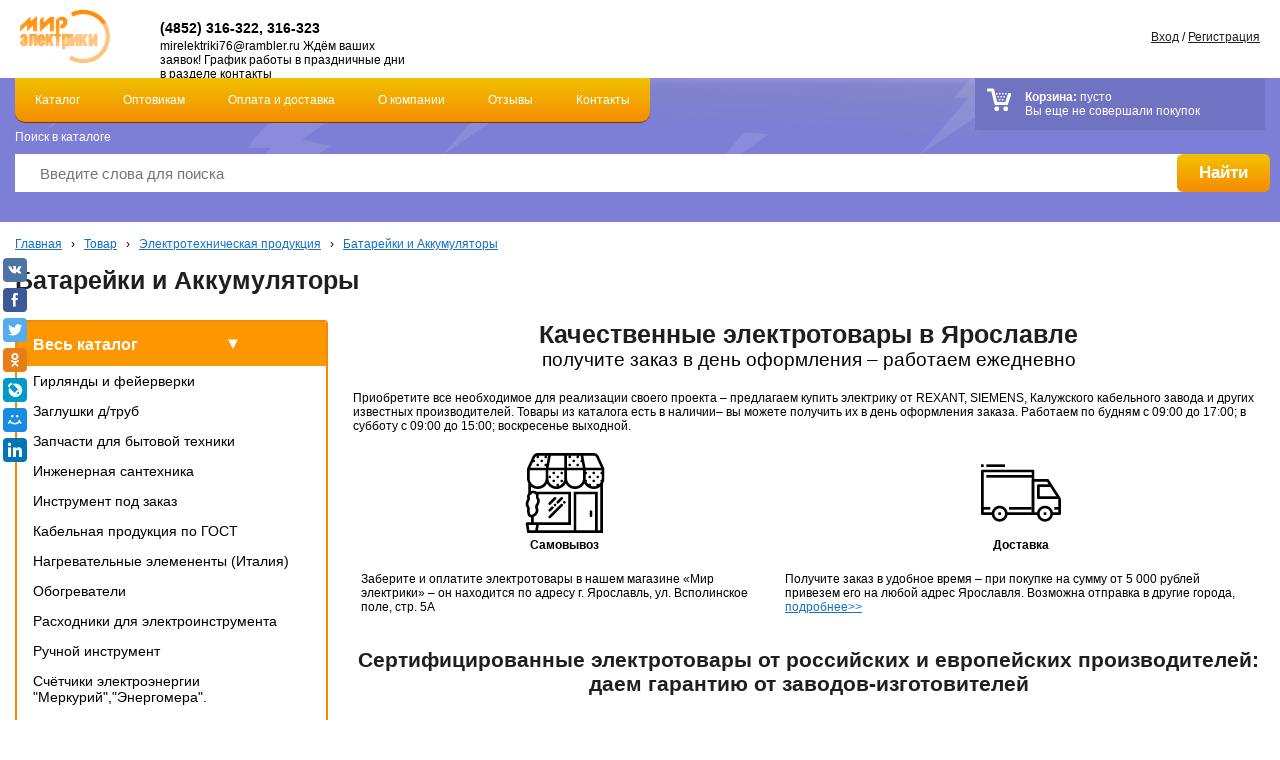

--- FILE ---
content_type: text/html; charset=utf-8
request_url: https://xn--76-mlclbambfi9bdz4m.xn--p1ai/tovar/elektrotehnicheskaya-produkciya/batarejki-i-akkumulyatory/a23-5bl-trofi-element-pitaniya-
body_size: 22956
content:
<!DOCTYPE html>
<html dir="ltr" lang="ru">
<head>
	<!--[if IE]><script src="http://html5shiv.googlecode.com/svn/trunk/html5.js"></script><![endif]-->
	<meta charset="UTF-8" />
  <meta name="viewport" content="width=device-width, initial-scale=1.0, minimum-scale=1.0, maximum-scale=1.0, user-scalable=0" /> 
	<title>Батарейки и Аккумуляторы</title>
	<base href="https://xn--76-mlclbambfi9bdz4m.xn--p1ai/" />
				<link href="/favicon.ico" rel="icon" />	<link href="https://xn--76-mlclbambfi9bdz4m.xn--p1ai/tovar/elektrotehnicheskaya-produkciya/batarejki-i-akkumulyatory" rel="canonical" />		<link rel="stylesheet" type="text/css" href="catalog/view/theme/default/stylesheet/stylesheet.css?v=1.1" />
  <link rel="stylesheet" type="text/css" href="catalog/view/theme/default/stylesheet/style_mobile.css" />    
  <link href ="catalog/view/javascript/flexslider/flexslider.css" rel="stylesheet" type="text/css">  
	<script type="text/javascript" src="catalog/view/javascript/jquery/jquery-1.7.1.min.js"></script>
	<script type="text/javascript" src="catalog/view/javascript/jquery/ui/external/jquery.cookie.js"></script>
	<script type="text/javascript" src="catalog/view/javascript/jquery/ui/jquery-ui-1.8.16.custom.min.js"></script>
	<script type="text/javascript" src="catalog/view/javascript/jquery.tinycarousel.min.js"></script>
	<script type="text/javascript" src="catalog/view/javascript/common.js"></script>
  <script type="text/javascript" src="catalog/view/javascript/flexslider/jquery.flexslider.js"></script>         
	<script src="catalog/view/javascript/jquery.bxslider.min.js"></script>
	<link href="catalog/view/javascript/jquery.bxslider.css" rel="stylesheet" />		
	<script>
  (function(i,s,o,g,r,a,m){i['GoogleAnalyticsObject']=r;i[r]=i[r]||function(){
  (i[r].q=i[r].q||[]).push(arguments)},i[r].l=1*new Date();a=s.createElement(o),
  m=s.getElementsByTagName(o)[0];a.async=1;a.src=g;m.parentNode.insertBefore(a,m)
  })(window,document,'script','https://www.google-analytics.com/analytics.js','ga');

  ga('create', 'UA-88114438-1', 'auto');
  ga('send', 'pageview');

</script>	<script type="text/javascript">
		$(document).ready(function(){
			$('#slides').slides({
				play: 6500,
				crossfade: true,
				generatePagination: false,
				effect: 'fade'
			});
		});
	</script>         
	<script language="JavaScript" type="text/javascript">
	function highlight(){
	  var tags=document.getElementsByTagName("nav");
	  for(i in tags){
		if(tags[i].className=="navi"){
			if(document.location.href==tags[i].firstChild.href){
				tags[i].className += " active";
			}
		}
	  }
	}
	</script>	 
  <link type="text/css" rel="stylesheet" href="catalog/view/javascript/mmenu/jquery.mmenu.all.css" />
    <script type="text/javascript" src="catalog/view/javascript/mmenu/jquery.mmenu.all.min.js"></script>
    <script type="text/javascript">
			$(function() {
				$('nav#mmenu').mmenu({
          searchfield: {
              placeholder : 'Поиск'
          },
					extensions	: [ 'effect-slide-menu', 'pageshadow' ],
					counters	: true,
					navbar 		: {
						title		: 'Меню'
					},
					navbars		: [
						{
							position	: 'top',
							content		: [ 'searchfield' ]
						},{
							position	: 'top',
							content		: [
								'prev',
								'title',
								'close'
							]
						}
					]
				});
			});
	</script> 
  <link href="catalog/view/javascript/photoswipe/photoswipe.css" type="text/css" rel="stylesheet" />
	<script type="text/javascript" src="catalog/view/javascript/photoswipe/klass.min.js"></script>
    <script type="text/javascript" src="catalog/view/javascript/photoswipe/code.photoswipe-3.0.4.min.js"></script>   	
    <script type="text/javascript">  
    		(function(window, PhotoSwipe){    		
    			document.addEventListener('DOMContentLoaded', function(){   			
    				var
    					options = {},
    					instance = PhotoSwipe.attach( window.document.querySelectorAll('.fancybox'), options );
    			}, false);    			
    		}(window, window.Code.PhotoSwipe));    		
    </script>
    <script type="text/javascript" src="catalog/view/javascript/jquery/jquery.total-storage.min.js"></script> 
</head>
<body> 
<!-- Yandex.Metrika counter -->
<script type="text/javascript" >
    (function (d, w, c) {
        (w[c] = w[c] || []).push(function() {
            try {
                w.yaCounter23613445 = new Ya.Metrika2({
                    id:23613445,
                    clickmap:true,
                    trackLinks:true,
                    accurateTrackBounce:true,
                    webvisor:true
                });
            } catch(e) { }
        });
        var n = d.getElementsByTagName("script")[0],
            s = d.createElement("script"),
            f = function () { n.parentNode.insertBefore(s, n); };
        s.type = "text/javascript";
        s.async = true;
        s.src = "https://mc.yandex.ru/metrika/tag.js";
        if (w.opera == "[object Opera]") {
            d.addEventListener("DOMContentLoaded", f, false);
        } else { f(); }
    })(document, window, "yandex_metrika_callbacks2");
</script>
<noscript><div><img src="https://mc.yandex.ru/watch/23613445" style="position:absolute; left:-9999px;" alt="" /></div></noscript>
<!-- /Yandex.Metrika counter -->   
<div class="wrapper">
	<header>
    <div class="top_header">
    <a href="/" class="logo_mob">
        <img src="image/logo_mob.png">
    </a>
		<div class="cont">
			<strong class="top_phones"><span style="font-family:arial,helvetica,sans-serif;"><span style="font-size:17px;">(4852) 316-322, 316-323</span></span></strong>
			<div class="top_adress">mirelektriki76@rambler.ru
Ждём ваших заявок!
График работы в праздничные дни в разделе контакты



                                               









</div>
		</div>
		<nav class="nav">
			<div class="catalog_header"><a class="navi" href="/tovar">Каталог</a>
				<section class="child_categories">
										  						<article>
								<a href="https://xn--76-mlclbambfi9bdz4m.xn--p1ai/tovar"><img src="https://xn--76-mlclbambfi9bdz4m.xn--p1ai/image/cache/data/Plus-40x40.jpg" title="Товар" alt="Товар" /></a>
								<div>
								  <h3><a href="https://xn--76-mlclbambfi9bdz4m.xn--p1ai/tovar">Товар</a></h3><br>
																																							  <a href="https://xn--76-mlclbambfi9bdz4m.xn--p1ai/tovar/girlyandy-i-fejerverki">Гирлянды и фейерверки</a>																																								  <a href="https://xn--76-mlclbambfi9bdz4m.xn--p1ai/tovar/zaglushki-d-trub">Заглушки д/труб</a>																																								  <a href="https://xn--76-mlclbambfi9bdz4m.xn--p1ai/tovar/zapchasti-k-bytovoj-tehnike">Запчасти для бытовой техники</a>																																								  <a href="https://xn--76-mlclbambfi9bdz4m.xn--p1ai/tovar/inzhenernaya-santehnika">Инженерная сантехника</a>																																								  <a href="https://xn--76-mlclbambfi9bdz4m.xn--p1ai/tovar/elektroinstrument-pod-zakaz">Инструмент под заказ</a>																																								  <a href="https://xn--76-mlclbambfi9bdz4m.xn--p1ai/tovar/kabelnaya-produkciya-gost-">Кабельная продукция по ГОСТ</a>																																								  <a href="https://xn--76-mlclbambfi9bdz4m.xn--p1ai/tovar/nagrevatelnye-elemenenty-italiya-">Нагревательные элемененты (Италия)</a>																																								  <a href="https://xn--76-mlclbambfi9bdz4m.xn--p1ai/tovar/obogrevateli">Обогреватели</a>																																								  <a href="https://xn--76-mlclbambfi9bdz4m.xn--p1ai/tovar/elektroinstumenty-rashodniki">Расходники для электроинструмента</a>																																								  <a href="https://xn--76-mlclbambfi9bdz4m.xn--p1ai/tovar/ruchnoj-instrument">Ручной инструмент</a>																																								  <a href="https://xn--76-mlclbambfi9bdz4m.xn--p1ai/tovar/schyotchiki-merkurij">Счётчики электроэнергии  &quot;Меркурий&quot;,&quot;Энергомера&quot;.</a>																																								  <a href="https://xn--76-mlclbambfi9bdz4m.xn--p1ai/tovar/hozyajstvennye-tovary">Хозяйственные товары</a>																																								  <a href="https://xn--76-mlclbambfi9bdz4m.xn--p1ai/tovar/elektrotehnicheskaya-produkciya">Электротехническая продукция</a>																																					</div>
						</article>
					  		
					  										  										<div class="clr"></div>
					<a class="all_hover" href="/tovar">Все категории &rarr;</a> 
				</section>
			</div>
			<a class="navi" href="/opt">Оптовикам</a>
			<a class="navi" href="/dostavka">Оплата и доставка</a>
			<a class="navi" href="/about">О компании</a>
			<a class="navi" href="index.php?route=product/testimonial">Отзывы</a>
			<a class="navi" href="/contacts">Контакты</a>
		</nav>
      <div class="mmenu">
    		<a class="m_header_menu" href="#mmenu">
    		    <span></span>
        	    <span></span>
        	    <span></span>
    		</a>
    	</div>      
		<script>highlight();</script>
		<div class="login">
						<a href="https://xn--76-mlclbambfi9bdz4m.xn--p1ai/index.php?route=account/login">Вход</a> / <a href="/index.php?route=account/simpleregister">Регистрация</a>					</div> 
		<div class="clr"></div>
    </div>
		<div class="main_block">
			<a href="/"><img src="image/logo.png" class="logo"></a>
			<div class="search">       
        <nav class="menu_1300">
      			<div class="catalog_header"><a class="navi" href="/tovar">Каталог</a>
      				<section class="child_categories">
      					      					        						<article>
      								<a href="https://xn--76-mlclbambfi9bdz4m.xn--p1ai/tovar"><img src="https://xn--76-mlclbambfi9bdz4m.xn--p1ai/image/cache/data/Plus-40x40.jpg" title="Товар" alt="Товар" /></a>
      								<div>
      								  <h3><a href="https://xn--76-mlclbambfi9bdz4m.xn--p1ai/tovar">Товар</a></h3><br>
      									      										      										      										  <a href="https://xn--76-mlclbambfi9bdz4m.xn--p1ai/tovar/girlyandy-i-fejerverki">Гирлянды и фейерверки</a>      										      										      										      										  <a href="https://xn--76-mlclbambfi9bdz4m.xn--p1ai/tovar/zaglushki-d-trub">Заглушки д/труб</a>      										      										      										      										  <a href="https://xn--76-mlclbambfi9bdz4m.xn--p1ai/tovar/zapchasti-k-bytovoj-tehnike">Запчасти для бытовой техники</a>      										      										      										      										  <a href="https://xn--76-mlclbambfi9bdz4m.xn--p1ai/tovar/inzhenernaya-santehnika">Инженерная сантехника</a>      										      										      										      										  <a href="https://xn--76-mlclbambfi9bdz4m.xn--p1ai/tovar/elektroinstrument-pod-zakaz">Инструмент под заказ</a>      										      										      										      										  <a href="https://xn--76-mlclbambfi9bdz4m.xn--p1ai/tovar/kabelnaya-produkciya-gost-">Кабельная продукция по ГОСТ</a>      										      										      										      										  <a href="https://xn--76-mlclbambfi9bdz4m.xn--p1ai/tovar/nagrevatelnye-elemenenty-italiya-">Нагревательные элемененты (Италия)</a>      										      										      										      										  <a href="https://xn--76-mlclbambfi9bdz4m.xn--p1ai/tovar/obogrevateli">Обогреватели</a>      										      										      										      										  <a href="https://xn--76-mlclbambfi9bdz4m.xn--p1ai/tovar/elektroinstumenty-rashodniki">Расходники для электроинструмента</a>      										      										      										      										  <a href="https://xn--76-mlclbambfi9bdz4m.xn--p1ai/tovar/ruchnoj-instrument">Ручной инструмент</a>      										      										      										      										  <a href="https://xn--76-mlclbambfi9bdz4m.xn--p1ai/tovar/schyotchiki-merkurij">Счётчики электроэнергии  &quot;Меркурий&quot;,&quot;Энергомера&quot;.</a>      										      										      										      										  <a href="https://xn--76-mlclbambfi9bdz4m.xn--p1ai/tovar/hozyajstvennye-tovary">Хозяйственные товары</a>      										      										      										      										  <a href="https://xn--76-mlclbambfi9bdz4m.xn--p1ai/tovar/elektrotehnicheskaya-produkciya">Электротехническая продукция</a>      										      										      									      								</div>
      						</article>
      					  		
      					        					      					        					      					<div class="clr"></div>
      					<a class="all_hover" href="/tovar">Все категории &rarr;</a> 
      				</section>
      			</div>
      			<a class="navi" href="/opt">Оптовикам</a>
      			<a class="navi" href="/dostavka">Оплата и доставка</a>
      			<a class="navi" href="/about">О компании</a>
      			<a class="navi" href="index.php?route=product/testimonial">Отзывы</a>
      			<a class="navi" href="/contacts">Контакты</a>
    		</nav>
        <div class="login_mobile">
    			    			<a href="https://xn--76-mlclbambfi9bdz4m.xn--p1ai/index.php?route=account/login">Вход</a> / <a href="/index.php?route=account/simpleregister">Регистрация</a>    			    		</div>
				<div class="cart">
					<b>Корзина:</b> <span id="cart-total">
пусто<br>
Вы еще не совершали покупок
<span>
				</div>
				<div class="clr"></div>
				<div class="search_text">Поиск в каталоге</div>
				<div class="button_search">Найти</div>
				<input value="" type="text" name="search" placeholder="Введите слова для поиска">
			</div>
		</div>
	</header>
	     
      <section class="content_all">   <div class="bread">
        <a href="https://xn--76-mlclbambfi9bdz4m.xn--p1ai/index.php?route=common/home">Главная</a>
         &nbsp; &rsaquo; &nbsp; <a href="https://xn--76-mlclbambfi9bdz4m.xn--p1ai/tovar">Товар</a>
         &nbsp; &rsaquo; &nbsp; <a href="https://xn--76-mlclbambfi9bdz4m.xn--p1ai/tovar/elektrotehnicheskaya-produkciya">Электротехническая продукция</a>
         &nbsp; &rsaquo; &nbsp; <a href="https://xn--76-mlclbambfi9bdz4m.xn--p1ai/tovar/elektrotehnicheskaya-produkciya/batarejki-i-akkumulyatory">Батарейки и Аккумуляторы</a>
      </div>
	<div class="h1">
		<h1>Батарейки и Аккумуляторы</h1>
	</div>
<div class="left">
    <section>
	<header><a href="/all">Весь каталог</a></header>
															<article><a href="https://xn--76-mlclbambfi9bdz4m.xn--p1ai/tovar/girlyandy-i-fejerverki">Гирлянды и фейерверки</a></article>
																<article><a href="https://xn--76-mlclbambfi9bdz4m.xn--p1ai/tovar/zaglushki-d-trub">Заглушки д/труб</a></article>
																<article><a href="https://xn--76-mlclbambfi9bdz4m.xn--p1ai/tovar/zapchasti-k-bytovoj-tehnike">Запчасти для бытовой техники</a></article>
																<article><a href="https://xn--76-mlclbambfi9bdz4m.xn--p1ai/tovar/inzhenernaya-santehnika">Инженерная сантехника</a></article>
																<article><a href="https://xn--76-mlclbambfi9bdz4m.xn--p1ai/tovar/elektroinstrument-pod-zakaz">Инструмент под заказ</a></article>
																<article><a href="https://xn--76-mlclbambfi9bdz4m.xn--p1ai/tovar/kabelnaya-produkciya-gost-">Кабельная продукция по ГОСТ</a></article>
																<article><a href="https://xn--76-mlclbambfi9bdz4m.xn--p1ai/tovar/nagrevatelnye-elemenenty-italiya-">Нагревательные элемененты (Италия)</a></article>
																<article><a href="https://xn--76-mlclbambfi9bdz4m.xn--p1ai/tovar/obogrevateli">Обогреватели</a></article>
																<article><a href="https://xn--76-mlclbambfi9bdz4m.xn--p1ai/tovar/elektroinstumenty-rashodniki">Расходники для электроинструмента</a></article>
																<article><a href="https://xn--76-mlclbambfi9bdz4m.xn--p1ai/tovar/ruchnoj-instrument">Ручной инструмент</a></article>
																<article><a href="https://xn--76-mlclbambfi9bdz4m.xn--p1ai/tovar/schyotchiki-merkurij">Счётчики электроэнергии  &quot;Меркурий&quot;,&quot;Энергомера&quot;.</a></article>
																<article><a href="https://xn--76-mlclbambfi9bdz4m.xn--p1ai/tovar/hozyajstvennye-tovary">Хозяйственные товары</a></article>
																<article class="active">Электротехническая продукция</article>
						<ul class="pod_m">
																							   <li><a href="https://xn--76-mlclbambfi9bdz4m.xn--p1ai/elektrotehnicheskaya-produkciya/avtomatika-kip">Автоматика КИП</a></li>
									
																							   <li><a href="https://xn--76-mlclbambfi9bdz4m.xn--p1ai/elektrotehnicheskaya-produkciya/avtomaty-ap-50b">Автоматы АП-50Б</a></li>
									
																							   <li><a href="https://xn--76-mlclbambfi9bdz4m.xn--p1ai/elektrotehnicheskaya-produkciya/avtomaty-zacshity">Автоматы защиты</a></li>
									
																							   <li><a href="https://xn--76-mlclbambfi9bdz4m.xn--p1ai/elektrotehnicheskaya-produkciya/ampermetry-digitop-">Амперметры Digitop®</a></li>
									
																							   <li><a href="https://xn--76-mlclbambfi9bdz4m.xn--p1ai/elektrotehnicheskaya-produkciya/armatura-nbb">Арматура НББ</a></li>
									
																							   <li class="active"><a href="https://xn--76-mlclbambfi9bdz4m.xn--p1ai/elektrotehnicheskaya-produkciya/batarejki-i-akkumulyatory">Батарейки и Аккумуляторы</a></li>
									
																							   <li><a href="https://xn--76-mlclbambfi9bdz4m.xn--p1ai/elektrotehnicheskaya-produkciya/blok-avarijnogo-pitaniya">Блок аварийного питания</a></li>
									
																							   <li><a href="https://xn--76-mlclbambfi9bdz4m.xn--p1ai/elektrotehnicheskaya-produkciya/ventilyatory-e-style">Вентиляторы E-STYLE</a></li>
									
																							   <li><a href="https://xn--76-mlclbambfi9bdz4m.xn--p1ai/elektrotehnicheskaya-produkciya/ventilyatory-era-rossiya">Вентиляторы ERA-Россия</a></li>
									
																							   <li><a href="https://xn--76-mlclbambfi9bdz4m.xn--p1ai/elektrotehnicheskaya-produkciya/vozduhovody-ventilyacionnye">Воздуховоды  вентиляционные</a></li>
									
																							   <li><a href="https://xn--76-mlclbambfi9bdz4m.xn--p1ai/elektrotehnicheskaya-produkciya/voltmetry-digitop-">Вольтметры Digitop®</a></li>
									
																							   <li><a href="https://xn--76-mlclbambfi9bdz4m.xn--p1ai/elektrotehnicheskaya-produkciya/vru">ВРУ</a></li>
									
																							   <li><a href="https://xn--76-mlclbambfi9bdz4m.xn--p1ai/elektrotehnicheskaya-produkciya/vstavki-plavkie">Вставки плавкие</a></li>
									
																							   <li><a href="https://xn--76-mlclbambfi9bdz4m.xn--p1ai/elektrotehnicheskaya-produkciya/vyklyuchateli-i-rozetki-shin-dong-seriya2009-">Выключатели и розетки SHIN-DONG (серия2009)</a></li>
									
																							   <li><a href="https://xn--76-mlclbambfi9bdz4m.xn--p1ai/elektrotehnicheskaya-produkciya/gofra-plastmassovaya">Гофра пластмассовая ПВХ(серая)</a></li>
									
																							   <li><a href="https://xn--76-mlclbambfi9bdz4m.xn--p1ai/elektrotehnicheskaya-produkciya/din-rejki">Дин-рейки</a></li>
									
																							   <li><a href="https://xn--76-mlclbambfi9bdz4m.xn--p1ai/elektrotehnicheskaya-produkciya/domofonnye-klyuchi-i-karty">Домофонные ключи и карты</a></li>
									
																							   <li><a href="https://xn--76-mlclbambfi9bdz4m.xn--p1ai/elektrotehnicheskaya-produkciya/drosselya">Дросселя</a></li>
									
																							   <li><a href="https://xn--76-mlclbambfi9bdz4m.xn--p1ai/elektrotehnicheskaya-produkciya/zaglushki-dlya-rozetok">Заглушки для розеток</a></li>
									
																							   <li><a href="https://xn--76-mlclbambfi9bdz4m.xn--p1ai/elektrotehnicheskaya-produkciya/zazhimy-i-linejnaya-armatura-niled-feman">Зажимы для проводов и линейная арматура NILED, Feman</a></li>
									
																							   <li><a href="https://xn--76-mlclbambfi9bdz4m.xn--p1ai/elektrotehnicheskaya-produkciya/zazhimy-i-linejnaya-armatura-ensto">Зажимы и линейная арматура ENSTO</a></li>
									
																							   <li><a href="https://xn--76-mlclbambfi9bdz4m.xn--p1ai/elektrotehnicheskaya-produkciya/zazemlenie-dlya-izhs">Заземление для ИЖС</a></li>
									
																							   <li><a href="https://xn--76-mlclbambfi9bdz4m.xn--p1ai/elektrotehnicheskaya-produkciya/zamki-dlya-yacshikov-cshrn">Замки для ящиков ЩРН</a></li>
									
																							   <li><a href="https://xn--76-mlclbambfi9bdz4m.xn--p1ai/elektrotehnicheskaya-produkciya/zvonki">Звонки</a></li>
									
																							   <li><a href="https://xn--76-mlclbambfi9bdz4m.xn--p1ai/elektrotehnicheskaya-produkciya/znaki-elektrobezopastnosti">Знаки электробезопастности</a></li>
									
																							   <li><a href="https://xn--76-mlclbambfi9bdz4m.xn--p1ai/elektrotehnicheskaya-produkciya/izluchateli-teplovye">Излучатели тепловые</a></li>
									
																							   <li><a href="https://xn--76-mlclbambfi9bdz4m.xn--p1ai/elektrotehnicheskaya-produkciya/izolyatory-vysokovoltnoe-oborudovanie">Изоляторы,высоковольтное оборудование</a></li>
									
																							   <li><a href="https://xn--76-mlclbambfi9bdz4m.xn--p1ai/elektrotehnicheskaya-produkciya/instrument-ruchnoj-rashodniki">Инструмент ручной,расходники</a></li>
									
																							   <li><a href="https://xn--76-mlclbambfi9bdz4m.xn--p1ai/elektrotehnicheskaya-produkciya/kabelnae-sistemy-obogreva-devi">Кабельнае системы обогрева Devi</a></li>
									
																							   <li><a href="https://xn--76-mlclbambfi9bdz4m.xn--p1ai/elektrotehnicheskaya-produkciya/klej-monolit">Клей МОНОЛИТ</a></li>
									
																							   <li><a href="https://xn--76-mlclbambfi9bdz4m.xn--p1ai/elektrotehnicheskaya-produkciya/klemniki-wago">Клемники Wago</a></li>
									
																							   <li><a href="https://xn--76-mlclbambfi9bdz4m.xn--p1ai/elektrotehnicheskaya-produkciya/knopki-dlya-zvonka">Кнопки для звонка</a></li>
									
																							   <li><a href="https://xn--76-mlclbambfi9bdz4m.xn--p1ai/elektrotehnicheskaya-produkciya/kolodki-klemnye">Колодки клемные</a></li>
									
																							   <li><a href="https://xn--76-mlclbambfi9bdz4m.xn--p1ai/elektrotehnicheskaya-produkciya/komplektuyucshie-k-svetilnikam">Комплектующие к светильникам</a></li>
									
																							   <li><a href="https://xn--76-mlclbambfi9bdz4m.xn--p1ai/elektrotehnicheskaya-produkciya/kondensatory">Конденсаторы</a></li>
									
																							   <li><a href="https://xn--76-mlclbambfi9bdz4m.xn--p1ai/elektrotehnicheskaya-produkciya/kontakty-osnovaniya-vstavok">Контакты основания вставок</a></li>
									
																							   <li><a href="https://xn--76-mlclbambfi9bdz4m.xn--p1ai/elektrotehnicheskaya-produkciya/korobki-karbolitovye-plastmassovye">Коробки карболитовые,пластмассовые</a></li>
									
																							   <li><a href="https://xn--76-mlclbambfi9bdz4m.xn--p1ai/elektrotehnicheskaya-produkciya/korobki-raspayachnye-2149577">Коробки распаячные</a></li>
									
																							   <li><a href="https://xn--76-mlclbambfi9bdz4m.xn--p1ai/elektrotehnicheskaya-produkciya/korobki-telefonnye">Коробки телефонные</a></li>
									
																							   <li><a href="https://xn--76-mlclbambfi9bdz4m.xn--p1ai/elektrotehnicheskaya-produkciya/lampy-vintazhnye">Лампы винтажные</a></li>
									
																							   <li><a href="https://xn--76-mlclbambfi9bdz4m.xn--p1ai/elektrotehnicheskaya-produkciya/lampy-galogenovye">Лампы галогеновые</a></li>
									
																							   <li><a href="https://xn--76-mlclbambfi9bdz4m.xn--p1ai/elektrotehnicheskaya-produkciya/lampy-dlya-duhovok">Лампы для духовок</a></li>
									
																							   <li><a href="https://xn--76-mlclbambfi9bdz4m.xn--p1ai/elektrotehnicheskaya-produkciya/lampy-dlya-holodilnika-i-shvejnyh-mashin">Лампы для холодильника и швейных машин</a></li>
									
																							   <li><a href="https://xn--76-mlclbambfi9bdz4m.xn--p1ai/elektrotehnicheskaya-produkciya/lampy-dlya-cvetov">Лампы для цветов</a></li>
									
																							   <li><a href="https://xn--76-mlclbambfi9bdz4m.xn--p1ai/elektrotehnicheskaya-produkciya/lampy-dnat">Лампы ДНАТ</a></li>
									
																							   <li><a href="https://xn--76-mlclbambfi9bdz4m.xn--p1ai/elektrotehnicheskaya-produkciya/lampy-zerkalnye">Лампы зеркальные</a></li>
									
																							   <li><a href="https://xn--76-mlclbambfi9bdz4m.xn--p1ai/elektrotehnicheskaya-produkciya/lampy-infrakrasnye">Лампы инфракрасные</a></li>
									
																							   <li><a href="https://xn--76-mlclbambfi9bdz4m.xn--p1ai/elektrotehnicheskaya-produkciya/lampy-k-detektoru">Лампы к детектору</a></li>
									
																							   <li><a href="https://xn--76-mlclbambfi9bdz4m.xn--p1ai/elektrotehnicheskaya-produkciya/lampy-lyuminescentnye">Лампы люминесцентные</a></li>
									
																							   <li><a href="https://xn--76-mlclbambfi9bdz4m.xn--p1ai/elektrotehnicheskaya-produkciya/lampy-lyuminescentnye-slovakiya-">Лампы люминесцентные (Словакия)</a></li>
									
																							   <li><a href="https://xn--76-mlclbambfi9bdz4m.xn--p1ai/elektrotehnicheskaya-produkciya/lampy-medicinskie">Лампы медицинские</a></li>
									
																							   <li><a href="https://xn--76-mlclbambfi9bdz4m.xn--p1ai/elektrotehnicheskaya-produkciya/lampy-metallogalogenovye">Лампы металлогалогеновые</a></li>
									
																							   <li><a href="https://xn--76-mlclbambfi9bdz4m.xn--p1ai/elektrotehnicheskaya-produkciya/lampy-obychnogo-nakalivaniya">Лампы обычного накаливания</a></li>
									
																							   <li><a href="https://xn--76-mlclbambfi9bdz4m.xn--p1ai/elektrotehnicheskaya-produkciya/lampy-razryadnye-vysokogo-davleniya-drl-drv-">Лампы разрядные высокого давления (ДРЛ,ДРВ)</a></li>
									
																							   <li><a href="https://xn--76-mlclbambfi9bdz4m.xn--p1ai/elektrotehnicheskaya-produkciya/lampy-svetodiodnye-sv-ki-i-lenta-uniel-ecola">Лампы светодиодные,св-ки  и лента Uniel,Ecola</a></li>
									
																							   <li><a href="https://xn--76-mlclbambfi9bdz4m.xn--p1ai/elektrotehnicheskaya-produkciya/lampy-energferon">Лампы энерг.Feron</a></li>
									
																							   <li><a href="https://xn--76-mlclbambfi9bdz4m.xn--p1ai/elektrotehnicheskaya-produkciya/lampy-svetilniki-dlya-cvetov">Лампы, светильники  для цветов</a></li>
									
																							   <li><a href="https://xn--76-mlclbambfi9bdz4m.xn--p1ai/elektrotehnicheskaya-produkciya/lenta-nagrevatelnaya-engl">Лента нагревательная ЭНГЛ</a></li>
									
																							   <li><a href="https://xn--76-mlclbambfi9bdz4m.xn--p1ai/elektrotehnicheskaya-produkciya/lenta-signalnaya">Лента сигнальная</a></li>
									
																							   <li><a href="https://xn--76-mlclbambfi9bdz4m.xn--p1ai/elektrotehnicheskaya-produkciya/metallorukav">Металлорукав</a></li>
									
																							   <li><a href="https://xn--76-mlclbambfi9bdz4m.xn--p1ai/elektrotehnicheskaya-produkciya/multimetry-pribory-izmeritelnye">Мультиметры,приборы измерительные Mastech</a></li>
									
																							   <li><a href="https://xn--76-mlclbambfi9bdz4m.xn--p1ai/elektrotehnicheskaya-produkciya/nakonechniki-mednye-cu-pod-opressovku">Наконечники  медные (Cu) под опрессовку</a></li>
									
																							   <li><a href="https://xn--76-mlclbambfi9bdz4m.xn--p1ai/elektrotehnicheskaya-produkciya/nakonechniki-alyuminievye-al-pod-opressovku">Наконечники алюминиевые (AL) под опрессовку</a></li>
									
																							   <li><a href="https://xn--76-mlclbambfi9bdz4m.xn--p1ai/elektrotehnicheskaya-produkciya/neon">Неон</a></li>
									
																							   <li><a href="https://xn--76-mlclbambfi9bdz4m.xn--p1ai/elektrotehnicheskaya-produkciya/paneli-svetodiodnye-iek">Панели светодиодные ИЭК</a></li>
									
																							   <li><a href="https://xn--76-mlclbambfi9bdz4m.xn--p1ai/elektrotehnicheskaya-produkciya/patrony-dlya-svetilnikov">Патроны для светильников</a></li>
									
																							   <li><a href="https://xn--76-mlclbambfi9bdz4m.xn--p1ai/elektrotehnicheskaya-produkciya/perehodniki-i-kolpachki-siz">Переходники  и колпачки СИЗ</a></li>
									
																							   <li><a href="https://xn--76-mlclbambfi9bdz4m.xn--p1ai/elektrotehnicheskaya-produkciya/podrozetniki-2149614">Подрозетники</a></li>
									
																							   <li><a href="https://xn--76-mlclbambfi9bdz4m.xn--p1ai/elektrotehnicheskaya-produkciya/probki-avtomaticheskie">Пробки автоматические</a></li>
									
																							   <li><a href="https://xn--76-mlclbambfi9bdz4m.xn--p1ai/elektrotehnicheskaya-produkciya/elektrotehnicheskaya-produkciya-sweko">Продукция Sweko</a></li>
									
																							   <li><a href="https://xn--76-mlclbambfi9bdz4m.xn--p1ai/elektrotehnicheskaya-produkciya/prozhektora-metallogalogenovye">Прожектора металлогалогеновые</a></li>
									
																							   <li><a href="https://xn--76-mlclbambfi9bdz4m.xn--p1ai/elektrotehnicheskaya-produkciya/puskateli-magnitnye-pma-pme-pml">Пускатели магнитные ПМА,ПМЕ,ПМЛ</a></li>
									
																							   <li><a href="https://xn--76-mlclbambfi9bdz4m.xn--p1ai/elektrotehnicheskaya-produkciya/pylesosy">Пылесосы</a></li>
									
																							   <li><a href="https://xn--76-mlclbambfi9bdz4m.xn--p1ai/elektrotehnicheskaya-produkciya/razyomy-rsh-vsh">Разъёмы РШ-ВШ</a></li>
									
																							   <li><a href="https://xn--76-mlclbambfi9bdz4m.xn--p1ai/elektrotehnicheskaya-produkciya/rele">Реле</a></li>
									
																							   <li><a href="https://xn--76-mlclbambfi9bdz4m.xn--p1ai/elektrotehnicheskaya-produkciya/rozetki-i-vyklyuchateli-ne-ad-multima">Розетки и выключатели NE-AD MULTIMA</a></li>
									
																							   <li><a href="https://xn--76-mlclbambfi9bdz4m.xn--p1ai/elektrotehnicheskaya-produkciya/rozetki-i-vyklyuchateli-stekker-katrin-">Розетки и выключатели STEKKER(Катрин)</a></li>
									
																							   <li><a href="https://xn--76-mlclbambfi9bdz4m.xn--p1ai/elektrotehnicheskaya-produkciya/vyklyuchateli-i-rozetki-shin-dong">Розетки и выключатели бренда SHIN-DONG</a></li>
									
																							   <li><a href="https://xn--76-mlclbambfi9bdz4m.xn--p1ai/elektrotehnicheskaya-produkciya/rozetki-i-vyklyuchateli-minsk-ekf">Розетки и выключатели Минск, EKF</a></li>
									
																							   <li><a href="https://xn--76-mlclbambfi9bdz4m.xn--p1ai/elektrotehnicheskaya-produkciya/rubilniki">Рубильники</a></li>
									
																							   <li><a href="https://xn--76-mlclbambfi9bdz4m.xn--p1ai/elektrotehnicheskaya-produkciya/svetilniki-svetovye-tehnologii">Светильники &quot;Световые технологии&quot;</a></li>
									
																							   <li><a href="https://xn--76-mlclbambfi9bdz4m.xn--p1ai/elektrotehnicheskaya-produkciya/svetilniki-uniel">Светильники Uniel</a></li>
									
																							   <li><a href="https://xn--76-mlclbambfi9bdz4m.xn--p1ai/elektrotehnicheskaya-produkciya/svetilniki-vlagozacshicshyonnye">Светильники влагозащищённые</a></li>
									
																							   <li><a href="https://xn--76-mlclbambfi9bdz4m.xn--p1ai/elektrotehnicheskaya-produkciya/svetilniki-lestnichnye-horoz">Светильники лестничные Horoz</a></li>
									
																							   <li><a href="https://xn--76-mlclbambfi9bdz4m.xn--p1ai/elektrotehnicheskaya-produkciya/svetilniki-lpo-nbb-npo">Светильники ЛПО,НББ,НПО</a></li>
									
																							   <li><a href="https://xn--76-mlclbambfi9bdz4m.xn--p1ai/elektrotehnicheskaya-produkciya/svetilniki-ntu6sagitta-opory-metallicheskie">Светильники НТУ6&quot;Sagitta&quot;,Опоры металлические</a></li>
									
																							   <li><a href="https://xn--76-mlclbambfi9bdz4m.xn--p1ai/elektrotehnicheskaya-produkciya/seriya-olimp-i-klio-annet">Серия &quot;Олимп&quot; и &quot;Клио&quot; &quot;Аннет&quot;</a></li>
									
																							   <li><a href="https://xn--76-mlclbambfi9bdz4m.xn--p1ai/elektrotehnicheskaya-produkciya/szhimy-u731">Сжимы У731</a></li>
									
																							   <li><a href="https://xn--76-mlclbambfi9bdz4m.xn--p1ai/elektrotehnicheskaya-produkciya/soediniteli-termousazhivaemye">Соединители термоусаживаемые</a></li>
									
																							   <li><a href="https://xn--76-mlclbambfi9bdz4m.xn--p1ai/elektrotehnicheskaya-produkciya/sredstva-zacshity-ot-pozhara">Средства защиты от пожара</a></li>
									
																							   <li><a href="https://xn--76-mlclbambfi9bdz4m.xn--p1ai/elektrotehnicheskaya-produkciya/stabilizatory-napryazheniya">Стабилизаторы напряжения</a></li>
									
																							   <li><a href="https://xn--76-mlclbambfi9bdz4m.xn--p1ai/elektrotehnicheskaya-produkciya/startyory">Стартёры</a></li>
									
																							   <li><a href="https://xn--76-mlclbambfi9bdz4m.xn--p1ai/elektrotehnicheskaya-produkciya/tyoplyj-pol-rehau">Тёплый пол REHAU</a></li>
									
																							   <li><a href="https://xn--76-mlclbambfi9bdz4m.xn--p1ai/elektrotehnicheskaya-produkciya/tyoplyj-pol-warmstad">Тёплый пол Warmstad и HeatUP</a></li>
									
																							   <li><a href="https://xn--76-mlclbambfi9bdz4m.xn--p1ai/elektrotehnicheskaya-produkciya/termoregulyatory-digitop-">Терморегуляторы Digitop®</a></li>
									
																							   <li><a href="https://xn--76-mlclbambfi9bdz4m.xn--p1ai/elektrotehnicheskaya-produkciya/termostaty">Термостаты</a></li>
									
																							   <li><a href="https://xn--76-mlclbambfi9bdz4m.xn--p1ai/elektrotehnicheskaya-produkciya/termousazhivaemye-kapy-i-trubtut">Термоусаживаемые капы и труб.ТУТ</a></li>
									
																							   <li><a href="https://xn--76-mlclbambfi9bdz4m.xn--p1ai/elektrotehnicheskaya-produkciya/transformatory-osm-oso-tszi">Трансформаторы ОСМ,ОСО,ТСЗИ</a></li>
									
																							   <li><a href="https://xn--76-mlclbambfi9bdz4m.xn--p1ai/elektrotehnicheskaya-produkciya/transformatory-t-066">Трансформаторы Т-0.66</a></li>
									
																							   <li><a href="https://xn--76-mlclbambfi9bdz4m.xn--p1ai/elektrotehnicheskaya-produkciya/udliniteli-i-katushki">Удлинители и катушки</a></li>
									
																							   <li><a href="https://xn--76-mlclbambfi9bdz4m.xn--p1ai/elektrotehnicheskaya-produkciya/homuty-styazhki">Хомуты,стяжки</a></li>
									
																							   <li><a href="https://xn--76-mlclbambfi9bdz4m.xn--p1ai/elektrotehnicheskaya-produkciya/shiny-alyuminievye-dlya-vru-">Шины алюминиевые (для ВРУ)</a></li>
									
																							   <li><a href="https://xn--76-mlclbambfi9bdz4m.xn--p1ai/elektrotehnicheskaya-produkciya/shiny-mednye-dlya-vru-">Шины медные (для ВРУ)</a></li>
									
																							   <li><a href="https://xn--76-mlclbambfi9bdz4m.xn--p1ai/elektrotehnicheskaya-produkciya/elektronasosy">Электронасосы</a></li>
									
																							   <li><a href="https://xn--76-mlclbambfi9bdz4m.xn--p1ai/elektrotehnicheskaya-produkciya/elektrotehnicheskaya-produkciya-tk-argos-trejd">Электротехническая продукция  &quot;ТК &quot;Аргос-Трейд&quot;</a></li>
									
																							   <li><a href="https://xn--76-mlclbambfi9bdz4m.xn--p1ai/elektrotehnicheskaya-produkciya/elektrotehnicheskaya-produkciya-elektrostandart">Электротехническая продукция  &quot;Электростандарт&quot;</a></li>
									
																							   <li><a href="https://xn--76-mlclbambfi9bdz4m.xn--p1ai/elektrotehnicheskaya-produkciya/elektrotehnicheskaya-produkciya-ecola">Электротехническая продукция Ecola</a></li>
									
																							   <li><a href="https://xn--76-mlclbambfi9bdz4m.xn--p1ai/elektrotehnicheskaya-produkciya/elektrotehnicheskaya-produkciya-schneider-electric">Электротехническая продукция Schneider Electric</a></li>
									
																							   <li><a href="https://xn--76-mlclbambfi9bdz4m.xn--p1ai/elektrotehnicheskaya-produkciya/elektrotehnicheskaya-produkciya-sputnik">Электротехническая продукция Спутник</a></li>
									
																							   <li><a href="https://xn--76-mlclbambfi9bdz4m.xn--p1ai/elektrotehnicheskaya-produkciya/elektroustanovochnye-izdeliya-kvt">Электроустановочные изделия  КВТ</a></li>
									
																							   <li><a href="https://xn--76-mlclbambfi9bdz4m.xn--p1ai/elektrotehnicheskaya-produkciya/elektroustanovochnye-izdeliya-feron">Электроустановочные изделия Feron</a></li>
									
																							   <li><a href="https://xn--76-mlclbambfi9bdz4m.xn--p1ai/elektrotehnicheskaya-produkciya/elektroustanovochnye-izdeliya-greenel">Электроустановочные изделия Greenel</a></li>
									
																							   <li><a href="https://xn--76-mlclbambfi9bdz4m.xn--p1ai/elektrotehnicheskaya-produkciya/elektroustanovochnye-izdeliya-makel">Электроустановочные изделия Makel</a></li>
									
																							   <li><a href="https://xn--76-mlclbambfi9bdz4m.xn--p1ai/elektrotehnicheskaya-produkciya/elektroustanovochnye-izdeliya-rexant">Электроустановочные изделия Rexant</a></li>
									
																							   <li><a href="https://xn--76-mlclbambfi9bdz4m.xn--p1ai/elektrotehnicheskaya-produkciya/elektroustanovochnye-izdeliya-siemens">Электроустановочные изделия SIEMENS</a></li>
									
																							   <li><a href="https://xn--76-mlclbambfi9bdz4m.xn--p1ai/elektrotehnicheskaya-produkciya/elektroustanovochnye-izdeliya-vi-ko">Электроустановочные изделия Vi-ko</a></li>
									
																							   <li><a href="https://xn--76-mlclbambfi9bdz4m.xn--p1ai/elektrotehnicheskaya-produkciya/elektroustanovochnye-izdeliya-avv">Электроустановочные изделия АВВ</a></li>
									
																							   <li><a href="https://xn--76-mlclbambfi9bdz4m.xn--p1ai/elektrotehnicheskaya-produkciya/elektroustanovochnye-izdeliya-imidzh">Электроустановочные изделия Имидж</a></li>
									
																							   <li><a href="https://xn--76-mlclbambfi9bdz4m.xn--p1ai/elektrotehnicheskaya-produkciya/elektroustanovochnye-izdeliya-iek">Электроустановочные изделия ИЭК</a></li>
									
																							   <li><a href="https://xn--76-mlclbambfi9bdz4m.xn--p1ai/elektrotehnicheskaya-produkciya/elektroustanovochnye-izdeliya-tdm">Электроустановочные изделия ТДМ</a></li>
									
																							   <li><a href="https://xn--76-mlclbambfi9bdz4m.xn--p1ai/elektrotehnicheskaya-produkciya/yacshiki-cshity">Электрощиты и электрические ящики</a></li>
									
									
						</ul>
													</section>  </div>
 
<div class="content  ml">
<h1 class="h1ps">Качественные электротовары в Ярославле</h1>
<p class="text_c">получите заказ в день оформления – работаем ежедневно</p>
<p>Приобретите все необходимое для реализации своего проекта – предлагаем купить электрику от REXANT, SIEMENS, Калужского кабельного завода и других известных производителей. Товары из каталога есть в наличии– вы можете получить их в день оформления заказа. Работаем по будням с 09:00 до 17:00; в субботу с 09:00 до 15:00; воскресенье выходной.</p>
<div class="row1ps">
    <div class="row1ps_item">
        <div class="text_c imgtop">
            <img src="/image/myimage/store.svg" width="80" height="80" alt="Самовывоз товаров">
        </div>
<p class="centr_txt"><strong>Самовывоз</strong></p>
        <p>
         Заберите и оплатите электротовары в нашем магазине «Мир электрики» – он находится по адресу г. Ярославль, ул. Всполинское поле, стр. 5А
        </p>
    </div>
    <div class="row1ps_item">
        <div class="text_c imgtop">
            <img src="/image/myimage/truck.svg" width="80" height="80" alt="Доставка товаров">
        </div>
<p class="centr_txt"><strong>Доставка</strong></p>
        <p>
         Получите заказ в удобное время – при покупке на сумму от 5 000 рублей привезем его на любой адрес Ярославля. Возможна отправка в другие города, <a href="https://xn--76-mlclbambfi9bdz4m.xn--p1ai/dostavka">подробнее>></a>
        </p>
    </div>
</div>
<br>
<h2 class="h2ps">Сертифицированные электротовары от российских и европейских производителей: даем гарантию от заводов-изготовителей</h2>
<section class="categories">
			<article class="w">
				<a href="https://xn--76-mlclbambfi9bdz4m.xn--p1ai/zapchasti-k-bytovoj-tehnike"><img class="nomrl" src="https://xn--76-mlclbambfi9bdz4m.xn--p1ai/image/cache/data/Zapchasti/1326630009_nasos_askoll_electrolux-60x60.jpg" title="Запчасти для бытовой техники" alt="Запчасти для бытовой техники" /></a>
				<div>
				  <h3><a href="https://xn--76-mlclbambfi9bdz4m.xn--p1ai/zapchasti-k-bytovoj-tehnike">Запчасти для бытовой техники</a></h3><aside></aside><br>
																							  <a href="https://xn--76-mlclbambfi9bdz4m.xn--p1ai/zapchasti-k-bytovoj-tehnike/zapchasti-dlya-myasorubok">Запчасти для мясорубок</a>																					</div>
		</article>
	  			<article class="w">
				<a href="https://xn--76-mlclbambfi9bdz4m.xn--p1ai/inzhenernaya-santehnika"><img class="nomrl" src="https://xn--76-mlclbambfi9bdz4m.xn--p1ai/image/cache/data/Tryba/11855-60x60.jpg" title="Инженерная сантехника" alt="Инженерная сантехника" /></a>
				<div>
				  <h3><a href="https://xn--76-mlclbambfi9bdz4m.xn--p1ai/inzhenernaya-santehnika">Инженерная сантехника</a></h3><aside></aside><br>
																							  <a href="https://xn--76-mlclbambfi9bdz4m.xn--p1ai/inzhenernaya-santehnika/derzhateli-santehnicheskih-trub">Держатели сантехнических труб</a>, 																								  <a href="https://xn--76-mlclbambfi9bdz4m.xn--p1ai/inzhenernaya-santehnika/instrument-dlya-polipropilenovyh-trub">Инструмент для полипропиленовых труб</a>, 																								  <a href="https://xn--76-mlclbambfi9bdz4m.xn--p1ai/inzhenernaya-santehnika/kanalizacionnye-truby-i-fitingi-naruzhnye">Канализационные трубы и фитинги</a>, 																								  <a href="https://xn--76-mlclbambfi9bdz4m.xn--p1ai/inzhenernaya-santehnika/kanalizacionnye-truby-i-fitingi-vnutrennie">Канализационные трубы и фитинги внутренние</a>, 																								  <a href="https://xn--76-mlclbambfi9bdz4m.xn--p1ai/inzhenernaya-santehnika" title="Все подкатегории и товары Инженерная сантехника">...</a>
															</div>
		</article>
	  <div class=clr></div>			<article class="w">
				<a href="https://xn--76-mlclbambfi9bdz4m.xn--p1ai/kabelnaya-produkciya-gost-"><img class="nomrl" src="https://xn--76-mlclbambfi9bdz4m.xn--p1ai/image/cache/data/foto_16227[1]-60x60.jpg" title="Кабельная продукция по ГОСТ" alt="Кабельная продукция по ГОСТ" /></a>
				<div>
				  <h3><a href="https://xn--76-mlclbambfi9bdz4m.xn--p1ai/kabelnaya-produkciya-gost-">Кабельная продукция по ГОСТ</a></h3><aside></aside><br>
																							  <a href="https://xn--76-mlclbambfi9bdz4m.xn--p1ai/kabelnaya-produkciya-gost-/kabel-rexant">REXANT</a>, 																								  <a href="https://xn--76-mlclbambfi9bdz4m.xn--p1ai/kabelnaya-produkciya-gost-/kabeli-dlya-vnutprovodki-v-kvartirah-i-v-kottedzhah">Кабели ВВГНГ</a>, 																								  <a href="https://xn--76-mlclbambfi9bdz4m.xn--p1ai/kabelnaya-produkciya-gost-/kabeli-i-provoda-svyazi">Кабели и провода связи</a>, 																								  <a href="https://xn--76-mlclbambfi9bdz4m.xn--p1ai/kabelnaya-produkciya-gost-/kabeli-i-provoda-silovye-dlya-nestac-prokladki">Кабели и провода силовые для нестац. прокладки</a>, 																								  <a href="https://xn--76-mlclbambfi9bdz4m.xn--p1ai/kabelnaya-produkciya-gost-" title="Все подкатегории и товары Кабельная продукция по ГОСТ">...</a>
															</div>
		</article>
	  			<article class="w">
				<a href="https://xn--76-mlclbambfi9bdz4m.xn--p1ai/nagrevatelnye-elemenenty-italiya-"><img class="nomrl" src="https://xn--76-mlclbambfi9bdz4m.xn--p1ai/image/cache/data/Zapchasti/teny_dlya_kotlov-60x60.png" title="Нагревательные элемененты (Италия)" alt="Нагревательные элемененты (Италия)" /></a>
				<div>
				  <h3><a href="https://xn--76-mlclbambfi9bdz4m.xn--p1ai/nagrevatelnye-elemenenty-italiya-">Нагревательные элемененты (Италия)</a></h3><aside></aside><br>
																							  <a href="https://xn--76-mlclbambfi9bdz4m.xn--p1ai/nagrevatelnye-elemenenty-italiya-/zakaz">Заказ</a>, 																								  <a href="https://xn--76-mlclbambfi9bdz4m.xn--p1ai/nagrevatelnye-elemenenty-italiya-/zapchasti-dlya-mikrovolnovok-i-holodilnikov">Запчасти для микроволновок и холодильников</a>, 																								  <a href="https://xn--76-mlclbambfi9bdz4m.xn--p1ai/nagrevatelnye-elemenenty-italiya-/lampy-dlya-bytovoj-tehniki">Лампы для бытовой техники</a>, 																								  <a href="https://xn--76-mlclbambfi9bdz4m.xn--p1ai/nagrevatelnye-elemenenty-italiya-/mikrovyklyuchateli-dlya-bytovoj-tehniki">Микровыключатели для бытовой техники</a>, 																								  <a href="https://xn--76-mlclbambfi9bdz4m.xn--p1ai/nagrevatelnye-elemenenty-italiya-" title="Все подкатегории и товары Нагревательные элемененты (Италия)">...</a>
															</div>
		</article>
	  <div class=clr></div>			<article class="w">
				<a href="https://xn--76-mlclbambfi9bdz4m.xn--p1ai/obogrevateli"><img class="nomrl" src="https://xn--76-mlclbambfi9bdz4m.xn--p1ai/image/cache/data/obogrevateli/dcpkpht56ekpqip_275ca5e0-60x60.png" title="Обогреватели" alt="Обогреватели" /></a>
				<div>
				  <h3><a href="https://xn--76-mlclbambfi9bdz4m.xn--p1ai/obogrevateli">Обогреватели</a></h3><aside></aside><br>
																							  <a href="https://xn--76-mlclbambfi9bdz4m.xn--p1ai/obogrevateli/infrakrasnye-elektrobogrevateli">Инфракрасные электр.обогреватели</a>, 																								  <a href="https://xn--76-mlclbambfi9bdz4m.xn--p1ai/obogrevateli/konvektory">Конвекторы</a>, 																								  <a href="https://xn--76-mlclbambfi9bdz4m.xn--p1ai/obogrevateli/konvektory-elektricheskie">Конвекторы электрические</a>, 																								  <a href="https://xn--76-mlclbambfi9bdz4m.xn--p1ai/obogrevateli/obogrevateli-elektricheskie">Обогреватели электрические</a>, 																								  <a href="https://xn--76-mlclbambfi9bdz4m.xn--p1ai/obogrevateli" title="Все подкатегории и товары Обогреватели">...</a>
															</div>
		</article>
	  			<article class="w">
				<a href="https://xn--76-mlclbambfi9bdz4m.xn--p1ai/elektroinstumenty-rashodniki"><img class="nomrl" src="https://xn--76-mlclbambfi9bdz4m.xn--p1ai/image/cache/data/FIT/57c757727a1e11e5a4c274d435420a26_57c757737a1e11e5a4c274d435420a26-228x228-60x60.jpg" title="Расходники для электроинструмента" alt="Расходники для электроинструмента" /></a>
				<div>
				  <h3><a href="https://xn--76-mlclbambfi9bdz4m.xn--p1ai/elektroinstumenty-rashodniki">Расходники для электроинструмента</a></h3><aside></aside><br>
																							  <a href="https://xn--76-mlclbambfi9bdz4m.xn--p1ai/elektroinstumenty-rashodniki/bity">Биты</a>, 																								  <a href="https://xn--76-mlclbambfi9bdz4m.xn--p1ai/elektroinstumenty-rashodniki/borfrezy">Борфрезы</a>, 																								  <a href="https://xn--76-mlclbambfi9bdz4m.xn--p1ai/elektroinstumenty-rashodniki/gravyory">Гравёры</a>, 																								  <a href="https://xn--76-mlclbambfi9bdz4m.xn--p1ai/elektroinstumenty-rashodniki/diski-almaznye">Диски алмазные</a>, 																								  <a href="https://xn--76-mlclbambfi9bdz4m.xn--p1ai/elektroinstumenty-rashodniki" title="Все подкатегории и товары Расходники для электроинструмента">...</a>
															</div>
		</article>
	  <div class=clr></div>			<article class="w">
				<a href="https://xn--76-mlclbambfi9bdz4m.xn--p1ai/schyotchiki-merkurij"><img class="nomrl" src="https://xn--76-mlclbambfi9bdz4m.xn--p1ai/image/cache/data/scheet/1423052626689-60x60.jpg" title="Счётчики электроэнергии  &quot;Меркурий&quot;,&quot;Энергомера&quot;." alt="Счётчики электроэнергии  &quot;Меркурий&quot;,&quot;Энергомера&quot;." /></a>
				<div>
				  <h3><a href="https://xn--76-mlclbambfi9bdz4m.xn--p1ai/schyotchiki-merkurij">Счётчики электроэнергии  &quot;Меркурий&quot;,&quot;Энергомера&quot;.</a></h3><aside></aside><br>
																							  <a href="https://xn--76-mlclbambfi9bdz4m.xn--p1ai/schyotchiki-merkurij/schetchiki-merkurij-1faznye">Счетчики &quot;Меркурий&quot; 1фазные</a>																								  <a href="https://xn--76-mlclbambfi9bdz4m.xn--p1ai/schyotchiki-merkurij/schetchiki-merkurij-3faznye">Счетчики &quot;Меркурий&quot; 3фазные</a>																								  <a href="https://xn--76-mlclbambfi9bdz4m.xn--p1ai/schyotchiki-merkurij/schyotchiki-energomera-1-faznye-1-tarifnye">Счётчики &quot;Энергомера&quot; 1 фазные 1 тарифные</a>																								  <a href="https://xn--76-mlclbambfi9bdz4m.xn--p1ai/schyotchiki-merkurij/schyotchiki-energomera-3-faznye-1-tarifnye">Счётчики &quot;Энергомера&quot; 3 фазные 1 тарифные</a>																					</div>
		</article>
	  			<article class="w">
				<a href="https://xn--76-mlclbambfi9bdz4m.xn--p1ai/elektrotehnicheskaya-produkciya"><img class="nomrl" src="https://xn--76-mlclbambfi9bdz4m.xn--p1ai/image/cache/data/PH-113_E(4x3)-60x60.png" title="Электротехническая продукция" alt="Электротехническая продукция" /></a>
				<div>
				  <h3><a href="https://xn--76-mlclbambfi9bdz4m.xn--p1ai/elektrotehnicheskaya-produkciya">Электротехническая продукция</a></h3><aside></aside><br>
																							  <a href="https://xn--76-mlclbambfi9bdz4m.xn--p1ai/elektrotehnicheskaya-produkciya/avtomatika-kip">Автоматика КИП</a>, 																								  <a href="https://xn--76-mlclbambfi9bdz4m.xn--p1ai/elektrotehnicheskaya-produkciya/avtomaty-ap-50b">Автоматы АП-50Б</a>, 																								  <a href="https://xn--76-mlclbambfi9bdz4m.xn--p1ai/elektrotehnicheskaya-produkciya/avtomaty-zacshity">Автоматы защиты</a>, 																								  <a href="https://xn--76-mlclbambfi9bdz4m.xn--p1ai/elektrotehnicheskaya-produkciya/ampermetry-digitop-">Амперметры Digitop®</a>, 																								  <a href="https://xn--76-mlclbambfi9bdz4m.xn--p1ai/elektrotehnicheskaya-produkciya" title="Все подкатегории и товары Электротехническая продукция">...</a>
															</div>
		</article>
	  <div class=clr></div>	</section>
  	<section class="products" itemscope itemtype="http://schema.org/ItemList">
		  <article class="th">
			<div class="img_prod_mobile"><div class="sort">Сортировать по:</div>
			<div class="name"><a href="/tovar/elektrotehnicheskaya-produkciya/batarejki-i-akkumulyatory/a23-5bl-trofi-element-pitaniya-&sort=pd.name&order=ASC">названию</a>			</div>   </div>
			<div class="art"><a href="/tovar/elektrotehnicheskaya-produkciya/batarejki-i-akkumulyatory/a23-5bl-trofi-element-pitaniya-&sort=p.model&order=ASC">артикулу</a>				</div>
			<div class="price"><a href="/tovar/elektrotehnicheskaya-produkciya/batarejki-i-akkumulyatory/a23-5bl-trofi-element-pitaniya-&sort=p.price&order=ASC">цене</a>				</div>
		  </article>
		  <div class="clr"></div>
				  <article itemscope itemtype="http://schema.org/Product" itemprop="itemListElement">
			<div class="img_prod_mobile"><div class="image"><a href="https://xn--76-mlclbambfi9bdz4m.xn--p1ai/tovar/elektrotehnicheskaya-produkciya/batarejki-i-akkumulyatory/23a-bl5-element-pitaniya-general-alkaline"><img itemprop="image" src="https://xn--76-mlclbambfi9bdz4m.xn--p1ai/image/cache/no_image-60x60.jpg" alt="23А,BL5 (Элемент питания) General Alkaline" /></a></div>
			<div class="name"><a itemprop="url" href="https://xn--76-mlclbambfi9bdz4m.xn--p1ai/tovar/elektrotehnicheskaya-produkciya/batarejki-i-akkumulyatory/23a-bl5-element-pitaniya-general-alkaline">23А,BL5 (Элемент питания) General Alkaline</a></div> </div>
			<div class="art">Б800556</div>
			<div class="price" itemprop = "offers" itemscope itemtype = "http://schema.org/Offer"><meta itemprop = "price" content="0.00" />
				<meta itemprop="priceCurrency" content="RUR" />
				
				<link itemprop = "availability" href = "http://schema.org/InStock" />0.00 р</div>
			<div class="add_to_cart"><input type="button" value="В корзину" onclick="addToCart('150639');" class="button" /></div>
		  </article>
		  <div class="clr"></div>
				  <article itemscope itemtype="http://schema.org/Product" itemprop="itemListElement">
			<div class="img_prod_mobile"><div class="image"><a href="https://xn--76-mlclbambfi9bdz4m.xn--p1ai/tovar/elektrotehnicheskaya-produkciya/batarejki-i-akkumulyatory/27a-bl5-element-pitaniya-general-alkaline-12v-dlya-brelkov"><img itemprop="image" src="https://xn--76-mlclbambfi9bdz4m.xn--p1ai/image/cache/no_image-60x60.jpg" alt="27А,BL5 (Элемент питания) General Alkaline 12v для брелков" /></a></div>
			<div class="name"><a itemprop="url" href="https://xn--76-mlclbambfi9bdz4m.xn--p1ai/tovar/elektrotehnicheskaya-produkciya/batarejki-i-akkumulyatory/27a-bl5-element-pitaniya-general-alkaline-12v-dlya-brelkov">27А,BL5 (Элемент питания) General Alkaline 12v для брелков</a></div> </div>
			<div class="art">Б800557</div>
			<div class="price" itemprop = "offers" itemscope itemtype = "http://schema.org/Offer"><meta itemprop = "price" content="0.00" />
				<meta itemprop="priceCurrency" content="RUR" />
				
				<link itemprop = "availability" href = "http://schema.org/InStock" />0.00 р</div>
			<div class="add_to_cart"><input type="button" value="В корзину" onclick="addToCart('148431');" class="button" /></div>
		  </article>
		  <div class="clr"></div>
				  <article itemscope itemtype="http://schema.org/Product" itemprop="itemListElement">
			<div class="img_prod_mobile"><div class="image"><a href="https://xn--76-mlclbambfi9bdz4m.xn--p1ai/tovar/elektrotehnicheskaya-produkciya/batarejki-i-akkumulyatory/27a-bl5-element-pitaniya-test-na-pravdu-12v-dlya-brelkov"><img itemprop="image" src="https://xn--76-mlclbambfi9bdz4m.xn--p1ai/image/cache/no_image-60x60.jpg" alt="27А,BL5 (Элемент питания) Тест на правду 12v для брелков" /></a></div>
			<div class="name"><a itemprop="url" href="https://xn--76-mlclbambfi9bdz4m.xn--p1ai/tovar/elektrotehnicheskaya-produkciya/batarejki-i-akkumulyatory/27a-bl5-element-pitaniya-test-na-pravdu-12v-dlya-brelkov">27А,BL5 (Элемент питания) Тест на правду 12v для брелков</a></div> </div>
			<div class="art">Б769155</div>
			<div class="price" itemprop = "offers" itemscope itemtype = "http://schema.org/Offer"><meta itemprop = "price" content="0.00" />
				<meta itemprop="priceCurrency" content="RUR" />
				
				<link itemprop = "availability" href = "http://schema.org/InStock" />0.00 р</div>
			<div class="add_to_cart"><input type="button" value="В корзину" onclick="addToCart('149194');" class="button" /></div>
		  </article>
		  <div class="clr"></div>
				  <article itemscope itemtype="http://schema.org/Product" itemprop="itemListElement">
			<div class="img_prod_mobile"><div class="image"><a href="https://xn--76-mlclbambfi9bdz4m.xn--p1ai/tovar/elektrotehnicheskaya-produkciya/batarejki-i-akkumulyatory/6f22-solevaya-navigator-element-pitaniya-krona"><img itemprop="image" src="https://xn--76-mlclbambfi9bdz4m.xn--p1ai/image/cache/no_image-60x60.jpg" alt="6F22 солевая Navigator (Элемент питания)Крона" /></a></div>
			<div class="name"><a itemprop="url" href="https://xn--76-mlclbambfi9bdz4m.xn--p1ai/tovar/elektrotehnicheskaya-produkciya/batarejki-i-akkumulyatory/6f22-solevaya-navigator-element-pitaniya-krona">6F22 солевая Navigator (Элемент питания)Крона</a></div> </div>
			<div class="art">Б149237</div>
			<div class="price" itemprop = "offers" itemscope itemtype = "http://schema.org/Offer"><meta itemprop = "price" content="0.00" />
				<meta itemprop="priceCurrency" content="RUR" />
				
				<link itemprop = "availability" href = "http://schema.org/InStock" />0.00 р</div>
			<div class="add_to_cart"><input type="button" value="В корзину" onclick="addToCart('151370');" class="button" /></div>
		  </article>
		  <div class="clr"></div>
				  <article itemscope itemtype="http://schema.org/Product" itemprop="itemListElement">
			<div class="img_prod_mobile"><div class="image"><a href="https://xn--76-mlclbambfi9bdz4m.xn--p1ai/tovar/elektrotehnicheskaya-produkciya/batarejki-i-akkumulyatory/6f22camelion-heavy-duty-green-element-pitaniya-"><img itemprop="image" src="https://xn--76-mlclbambfi9bdz4m.xn--p1ai/image/cache/no_image-60x60.jpg" alt="6F22Camelion HEAVY DUTY Green (Элемент питания)" /></a></div>
			<div class="name"><a itemprop="url" href="https://xn--76-mlclbambfi9bdz4m.xn--p1ai/tovar/elektrotehnicheskaya-produkciya/batarejki-i-akkumulyatory/6f22camelion-heavy-duty-green-element-pitaniya-">6F22Camelion HEAVY DUTY Green (Элемент питания)</a></div> </div>
			<div class="art">Б3809</div>
			<div class="price" itemprop = "offers" itemscope itemtype = "http://schema.org/Offer"><meta itemprop = "price" content="0.00" />
				<meta itemprop="priceCurrency" content="RUR" />
				
				<link itemprop = "availability" href = "http://schema.org/InStock" />0.00 р</div>
			<div class="add_to_cart"><input type="button" value="В корзину" onclick="addToCart('149550');" class="button" /></div>
		  </article>
		  <div class="clr"></div>
				  <article itemscope itemtype="http://schema.org/Product" itemprop="itemListElement">
			<div class="img_prod_mobile"><div class="image"><a href="https://xn--76-mlclbambfi9bdz4m.xn--p1ai/tovar/elektrotehnicheskaya-produkciya/batarejki-i-akkumulyatory/6lr61-camelion-plus-alkaline-bl1-element-pitaniya-"><img itemprop="image" src="https://xn--76-mlclbambfi9bdz4m.xn--p1ai/image/cache/no_image-60x60.jpg" alt="6LR61 Camelion Plus Alkaline BL1 (Элемент питания)" /></a></div>
			<div class="name"><a itemprop="url" href="https://xn--76-mlclbambfi9bdz4m.xn--p1ai/tovar/elektrotehnicheskaya-produkciya/batarejki-i-akkumulyatory/6lr61-camelion-plus-alkaline-bl1-element-pitaniya-">6LR61 Camelion Plus Alkaline BL1 (Элемент питания)</a></div> </div>
			<div class="art">Б112577</div>
			<div class="price" itemprop = "offers" itemscope itemtype = "http://schema.org/Offer"><meta itemprop = "price" content="0.00" />
				<meta itemprop="priceCurrency" content="RUR" />
				
				<link itemprop = "availability" href = "http://schema.org/InStock" />0.00 р</div>
			<div class="add_to_cart"><input type="button" value="В корзину" onclick="addToCart('150785');" class="button" /></div>
		  </article>
		  <div class="clr"></div>
				  <article itemscope itemtype="http://schema.org/Product" itemprop="itemListElement">
			<div class="img_prod_mobile"><div class="image"><a href="https://xn--76-mlclbambfi9bdz4m.xn--p1ai/tovar/elektrotehnicheskaya-produkciya/batarejki-i-akkumulyatory/6lr61-6f22-bl1-varta-element-pitaniya-"><img itemprop="image" src="https://xn--76-mlclbambfi9bdz4m.xn--p1ai/image/cache/no_image-60x60.jpg" alt="6LR61/6F22 BL1 VARTA (Элемент питания)" /></a></div>
			<div class="name"><a itemprop="url" href="https://xn--76-mlclbambfi9bdz4m.xn--p1ai/tovar/elektrotehnicheskaya-produkciya/batarejki-i-akkumulyatory/6lr61-6f22-bl1-varta-element-pitaniya-">6LR61/6F22 BL1 VARTA (Элемент питания)</a></div> </div>
			<div class="art">Б388492</div>
			<div class="price" itemprop = "offers" itemscope itemtype = "http://schema.org/Offer"><meta itemprop = "price" content="0.00" />
				<meta itemprop="priceCurrency" content="RUR" />
				
				<link itemprop = "availability" href = "http://schema.org/InStock" />0.00 р</div>
			<div class="add_to_cart"><input type="button" value="В корзину" onclick="addToCart('150566');" class="button" /></div>
		  </article>
		  <div class="clr"></div>
				  <article itemscope itemtype="http://schema.org/Product" itemprop="itemListElement">
			<div class="img_prod_mobile"><div class="image"><a href="https://xn--76-mlclbambfi9bdz4m.xn--p1ai/tovar/elektrotehnicheskaya-produkciya/batarejki-i-akkumulyatory/6lr61alkalinovaya-faza-element-pitaniya-krona"><img itemprop="image" src="https://xn--76-mlclbambfi9bdz4m.xn--p1ai/image/cache/no_image-60x60.jpg" alt="6LR61алкалиновая ФАЗА  (Элемент питания)Крона" /></a></div>
			<div class="name"><a itemprop="url" href="https://xn--76-mlclbambfi9bdz4m.xn--p1ai/tovar/elektrotehnicheskaya-produkciya/batarejki-i-akkumulyatory/6lr61alkalinovaya-faza-element-pitaniya-krona">6LR61алкалиновая ФАЗА  (Элемент питания)Крона</a></div> </div>
			<div class="art">Б495339</div>
			<div class="price" itemprop = "offers" itemscope itemtype = "http://schema.org/Offer"><meta itemprop = "price" content="0.00" />
				<meta itemprop="priceCurrency" content="RUR" />
				
				<link itemprop = "availability" href = "http://schema.org/InStock" />0.00 р</div>
			<div class="add_to_cart"><input type="button" value="В корзину" onclick="addToCart('151371');" class="button" /></div>
		  </article>
		  <div class="clr"></div>
				  <article itemscope itemtype="http://schema.org/Product" itemprop="itemListElement">
			<div class="img_prod_mobile"><div class="image"><a href="https://xn--76-mlclbambfi9bdz4m.xn--p1ai/tovar/elektrotehnicheskaya-produkciya/batarejki-i-akkumulyatory/aaa-800mah-energizer-2-card-element-pitaniya-"><img itemprop="image" src="https://xn--76-mlclbambfi9bdz4m.xn--p1ai/image/cache/data/batareyki-i-akkumulyatory/DSC00012-60x60.jpg" alt="AAA 800mAh ENERGIZER 2/Card  (Элемент питания)" /></a></div>
			<div class="name"><a itemprop="url" href="https://xn--76-mlclbambfi9bdz4m.xn--p1ai/tovar/elektrotehnicheskaya-produkciya/batarejki-i-akkumulyatory/aaa-800mah-energizer-2-card-element-pitaniya-">AAA 800mAh ENERGIZER 2/Card  (Элемент питания)</a></div> </div>
			<div class="art">Б4104</div>
			<div class="price" itemprop = "offers" itemscope itemtype = "http://schema.org/Offer"><meta itemprop = "price" content="380.00" />
				<meta itemprop="priceCurrency" content="RUR" />
				
				<link itemprop = "availability" href = "http://schema.org/InStock" />380.00 р</div>
			<div class="add_to_cart"><input type="button" value="В корзину" onclick="addToCart('138818');" class="button" /></div>
		  </article>
		  <div class="clr"></div>
				  <article itemscope itemtype="http://schema.org/Product" itemprop="itemListElement">
			<div class="img_prod_mobile"><div class="image"><a href="https://xn--76-mlclbambfi9bdz4m.xn--p1ai/tovar/elektrotehnicheskaya-produkciya/batarejki-i-akkumulyatory/ag0-lr521-test-na-pravdu-blister-10-card-element-pitaniya-1-5v"><img itemprop="image" src="https://xn--76-mlclbambfi9bdz4m.xn--p1ai/image/cache/no_image-60x60.jpg" alt="AG0(LR521) Тест на правду блистер 10/card (Элемент питания)1,5v" /></a></div>
			<div class="name"><a itemprop="url" href="https://xn--76-mlclbambfi9bdz4m.xn--p1ai/tovar/elektrotehnicheskaya-produkciya/batarejki-i-akkumulyatory/ag0-lr521-test-na-pravdu-blister-10-card-element-pitaniya-1-5v">AG0(LR521) Тест на правду блистер 10/card (Элемент питания)1,5v</a></div> </div>
			<div class="art">Б835454</div>
			<div class="price" itemprop = "offers" itemscope itemtype = "http://schema.org/Offer"><meta itemprop = "price" content="15.00" />
				<meta itemprop="priceCurrency" content="RUR" />
				
				<link itemprop = "availability" href = "http://schema.org/InStock" />15.00 р</div>
			<div class="add_to_cart"><input type="button" value="В корзину" onclick="addToCart('149197');" class="button" /></div>
		  </article>
		  <div class="clr"></div>
				  <article itemscope itemtype="http://schema.org/Product" itemprop="itemListElement">
			<div class="img_prod_mobile"><div class="image"><a href="https://xn--76-mlclbambfi9bdz4m.xn--p1ai/tovar/elektrotehnicheskaya-produkciya/batarejki-i-akkumulyatory/ag1-10v-alkaline-battery-element-pitaniya-sputnik"><img itemprop="image" src="https://xn--76-mlclbambfi9bdz4m.xn--p1ai/image/cache/no_image-60x60.jpg" alt="AG1/10В ALKALINE BATTERY (Элемент питания)Спутник" /></a></div>
			<div class="name"><a itemprop="url" href="https://xn--76-mlclbambfi9bdz4m.xn--p1ai/tovar/elektrotehnicheskaya-produkciya/batarejki-i-akkumulyatory/ag1-10v-alkaline-battery-element-pitaniya-sputnik">AG1/10В ALKALINE BATTERY (Элемент питания)Спутник</a></div> </div>
			<div class="art">Б308</div>
			<div class="price" itemprop = "offers" itemscope itemtype = "http://schema.org/Offer"><meta itemprop = "price" content="3.00" />
				<meta itemprop="priceCurrency" content="RUR" />
				
				<link itemprop = "availability" href = "http://schema.org/InStock" />3.00 р</div>
			<div class="add_to_cart"><input type="button" value="В корзину" onclick="addToCart('143871');" class="button" /></div>
		  </article>
		  <div class="clr"></div>
				  <article itemscope itemtype="http://schema.org/Product" itemprop="itemListElement">
			<div class="img_prod_mobile"><div class="image"><a href="https://xn--76-mlclbambfi9bdz4m.xn--p1ai/tovar/elektrotehnicheskaya-produkciya/batarejki-i-akkumulyatory/ag10-10v-alkaline-battery-element-pitaniya-sputnik"><img itemprop="image" src="https://xn--76-mlclbambfi9bdz4m.xn--p1ai/image/cache/no_image-60x60.jpg" alt="AG10/10В ALKALINE BATTERY (Элемент питания)Спутник" /></a></div>
			<div class="name"><a itemprop="url" href="https://xn--76-mlclbambfi9bdz4m.xn--p1ai/tovar/elektrotehnicheskaya-produkciya/batarejki-i-akkumulyatory/ag10-10v-alkaline-battery-element-pitaniya-sputnik">AG10/10В ALKALINE BATTERY (Элемент питания)Спутник</a></div> </div>
			<div class="art">Б309</div>
			<div class="price" itemprop = "offers" itemscope itemtype = "http://schema.org/Offer"><meta itemprop = "price" content="5.00" />
				<meta itemprop="priceCurrency" content="RUR" />
				
				<link itemprop = "availability" href = "http://schema.org/InStock" />5.00 р</div>
			<div class="add_to_cart"><input type="button" value="В корзину" onclick="addToCart('143872');" class="button" /></div>
		  </article>
		  <div class="clr"></div>
				  <article itemscope itemtype="http://schema.org/Product" itemprop="itemListElement">
			<div class="img_prod_mobile"><div class="image"><a href="https://xn--76-mlclbambfi9bdz4m.xn--p1ai/tovar/elektrotehnicheskaya-produkciya/batarejki-i-akkumulyatory/ag11-lr721-test-na-pravdu-10-card-element-pitaniya-1-5v"><img itemprop="image" src="https://xn--76-mlclbambfi9bdz4m.xn--p1ai/image/cache/no_image-60x60.jpg" alt="AG11(LR721)Тест на правду 10/card (Элемент питания) 1,5v" /></a></div>
			<div class="name"><a itemprop="url" href="https://xn--76-mlclbambfi9bdz4m.xn--p1ai/tovar/elektrotehnicheskaya-produkciya/batarejki-i-akkumulyatory/ag11-lr721-test-na-pravdu-10-card-element-pitaniya-1-5v">AG11(LR721)Тест на правду 10/card (Элемент питания) 1,5v</a></div> </div>
			<div class="art">Б835465</div>
			<div class="price" itemprop = "offers" itemscope itemtype = "http://schema.org/Offer"><meta itemprop = "price" content="15.00" />
				<meta itemprop="priceCurrency" content="RUR" />
				
				<link itemprop = "availability" href = "http://schema.org/InStock" />15.00 р</div>
			<div class="add_to_cart"><input type="button" value="В корзину" onclick="addToCart('149198');" class="button" /></div>
		  </article>
		  <div class="clr"></div>
				  <article itemscope itemtype="http://schema.org/Product" itemprop="itemListElement">
			<div class="img_prod_mobile"><div class="image"><a href="https://xn--76-mlclbambfi9bdz4m.xn--p1ai/tovar/elektrotehnicheskaya-produkciya/batarejki-i-akkumulyatory/ag12-lr43-test-na-pravdu-10-card-element-pitaniya-1-5v"><img itemprop="image" src="https://xn--76-mlclbambfi9bdz4m.xn--p1ai/image/cache/no_image-60x60.jpg" alt="AG12(LR43)Тест на правду 10/card (Элемент питания) 1,5v" /></a></div>
			<div class="name"><a itemprop="url" href="https://xn--76-mlclbambfi9bdz4m.xn--p1ai/tovar/elektrotehnicheskaya-produkciya/batarejki-i-akkumulyatory/ag12-lr43-test-na-pravdu-10-card-element-pitaniya-1-5v">AG12(LR43)Тест на правду 10/card (Элемент питания) 1,5v</a></div> </div>
			<div class="art">Б835466</div>
			<div class="price" itemprop = "offers" itemscope itemtype = "http://schema.org/Offer"><meta itemprop = "price" content="10.00" />
				<meta itemprop="priceCurrency" content="RUR" />
				
				<link itemprop = "availability" href = "http://schema.org/InStock" />10.00 р</div>
			<div class="add_to_cart"><input type="button" value="В корзину" onclick="addToCart('149199');" class="button" /></div>
		  </article>
		  <div class="clr"></div>
				  <article itemscope itemtype="http://schema.org/Product" itemprop="itemListElement">
			<div class="img_prod_mobile"><div class="image"><a href="https://xn--76-mlclbambfi9bdz4m.xn--p1ai/tovar/elektrotehnicheskaya-produkciya/batarejki-i-akkumulyatory/ag13-lr44-camelion-10-card-element-pitaniya-1-5v"><img itemprop="image" src="https://xn--76-mlclbambfi9bdz4m.xn--p1ai/image/cache/no_image-60x60.jpg" alt="AG13(LR44) Camelion 10/card (Элемент питания) 1,5v" /></a></div>
			<div class="name"><a itemprop="url" href="https://xn--76-mlclbambfi9bdz4m.xn--p1ai/tovar/elektrotehnicheskaya-produkciya/batarejki-i-akkumulyatory/ag13-lr44-camelion-10-card-element-pitaniya-1-5v">AG13(LR44) Camelion 10/card (Элемент питания) 1,5v</a></div> </div>
			<div class="art">Б11572</div>
			<div class="price" itemprop = "offers" itemscope itemtype = "http://schema.org/Offer"><meta itemprop = "price" content="0.00" />
				<meta itemprop="priceCurrency" content="RUR" />
				
				<link itemprop = "availability" href = "http://schema.org/InStock" />0.00 р</div>
			<div class="add_to_cart"><input type="button" value="В корзину" onclick="addToCart('149551');" class="button" /></div>
		  </article>
		  <div class="clr"></div>
				  <article itemscope itemtype="http://schema.org/Product" itemprop="itemListElement">
			<div class="img_prod_mobile"><div class="image"><a href="https://xn--76-mlclbambfi9bdz4m.xn--p1ai/tovar/elektrotehnicheskaya-produkciya/batarejki-i-akkumulyatory/ag13-lr44-kodak-element-pitaniya-1-5v"><img itemprop="image" src="https://xn--76-mlclbambfi9bdz4m.xn--p1ai/image/cache/no_image-60x60.jpg" alt="AG13(LR44)Kodak(Элемент питания) 1,5v" /></a></div>
			<div class="name"><a itemprop="url" href="https://xn--76-mlclbambfi9bdz4m.xn--p1ai/tovar/elektrotehnicheskaya-produkciya/batarejki-i-akkumulyatory/ag13-lr44-kodak-element-pitaniya-1-5v">AG13(LR44)Kodak(Элемент питания) 1,5v</a></div> </div>
			<div class="art">Б721380</div>
			<div class="price" itemprop = "offers" itemscope itemtype = "http://schema.org/Offer"><meta itemprop = "price" content="0.00" />
				<meta itemprop="priceCurrency" content="RUR" />
				
				<link itemprop = "availability" href = "http://schema.org/InStock" />0.00 р</div>
			<div class="add_to_cart"><input type="button" value="В корзину" onclick="addToCart('151229');" class="button" /></div>
		  </article>
		  <div class="clr"></div>
				  <article itemscope itemtype="http://schema.org/Product" itemprop="itemListElement">
			<div class="img_prod_mobile"><div class="image"><a href="https://xn--76-mlclbambfi9bdz4m.xn--p1ai/tovar/elektrotehnicheskaya-produkciya/batarejki-i-akkumulyatory/ag13-10v-alkaline-battery-element-pitaniya-sputnik"><img itemprop="image" src="https://xn--76-mlclbambfi9bdz4m.xn--p1ai/image/cache/no_image-60x60.jpg" alt="AG13/10В ALKALINE BATTERY (Элемент питания)Спутник" /></a></div>
			<div class="name"><a itemprop="url" href="https://xn--76-mlclbambfi9bdz4m.xn--p1ai/tovar/elektrotehnicheskaya-produkciya/batarejki-i-akkumulyatory/ag13-10v-alkaline-battery-element-pitaniya-sputnik">AG13/10В ALKALINE BATTERY (Элемент питания)Спутник</a></div> </div>
			<div class="art">Б73</div>
			<div class="price" itemprop = "offers" itemscope itemtype = "http://schema.org/Offer"><meta itemprop = "price" content="0.00" />
				<meta itemprop="priceCurrency" content="RUR" />
				
				<link itemprop = "availability" href = "http://schema.org/InStock" />0.00 р</div>
			<div class="add_to_cart"><input type="button" value="В корзину" onclick="addToCart('145993');" class="button" /></div>
		  </article>
		  <div class="clr"></div>
				  <article itemscope itemtype="http://schema.org/Product" itemprop="itemListElement">
			<div class="img_prod_mobile"><div class="image"><a href="https://xn--76-mlclbambfi9bdz4m.xn--p1ai/tovar/elektrotehnicheskaya-produkciya/batarejki-i-akkumulyatory/ag2-lr726-test-na-pravdu-blister-10-card-element-pitaniya-g2-g02lr59-96a196-396a-"><img itemprop="image" src="https://xn--76-mlclbambfi9bdz4m.xn--p1ai/image/cache/no_image-60x60.jpg" alt="AG2(LR726) Тест на правду блистер 10/card (Элемент питания) (G2/G02LR59/96A196/396A)" /></a></div>
			<div class="name"><a itemprop="url" href="https://xn--76-mlclbambfi9bdz4m.xn--p1ai/tovar/elektrotehnicheskaya-produkciya/batarejki-i-akkumulyatory/ag2-lr726-test-na-pravdu-blister-10-card-element-pitaniya-g2-g02lr59-96a196-396a-">AG2(LR726) Тест на правду блистер 10/card (Элемент питания) (G2/G02LR59/96A196/396A)</a></div> </div>
			<div class="art">Б835456</div>
			<div class="price" itemprop = "offers" itemscope itemtype = "http://schema.org/Offer"><meta itemprop = "price" content="15.00" />
				<meta itemprop="priceCurrency" content="RUR" />
				
				<link itemprop = "availability" href = "http://schema.org/InStock" />15.00 р</div>
			<div class="add_to_cart"><input type="button" value="В корзину" onclick="addToCart('149200');" class="button" /></div>
		  </article>
		  <div class="clr"></div>
				  <article itemscope itemtype="http://schema.org/Product" itemprop="itemListElement">
			<div class="img_prod_mobile"><div class="image"><a href="https://xn--76-mlclbambfi9bdz4m.xn--p1ai/tovar/elektrotehnicheskaya-produkciya/batarejki-i-akkumulyatory/ag3-lr41-test-na-pravdu-10-card-element-pitaniya-1-5v"><img itemprop="image" src="https://xn--76-mlclbambfi9bdz4m.xn--p1ai/image/cache/no_image-60x60.jpg" alt="AG3(LR41)Тест на правду 10/card (Элемент питания) 1,5v" /></a></div>
			<div class="name"><a itemprop="url" href="https://xn--76-mlclbambfi9bdz4m.xn--p1ai/tovar/elektrotehnicheskaya-produkciya/batarejki-i-akkumulyatory/ag3-lr41-test-na-pravdu-10-card-element-pitaniya-1-5v">AG3(LR41)Тест на правду 10/card (Элемент питания) 1,5v</a></div> </div>
			<div class="art">Б835457</div>
			<div class="price" itemprop = "offers" itemscope itemtype = "http://schema.org/Offer"><meta itemprop = "price" content="0.00" />
				<meta itemprop="priceCurrency" content="RUR" />
				
				<link itemprop = "availability" href = "http://schema.org/InStock" />0.00 р</div>
			<div class="add_to_cart"><input type="button" value="В корзину" onclick="addToCart('149201');" class="button" /></div>
		  </article>
		  <div class="clr"></div>
				  <article itemscope itemtype="http://schema.org/Product" itemprop="itemListElement">
			<div class="img_prod_mobile"><div class="image"><a href="https://xn--76-mlclbambfi9bdz4m.xn--p1ai/tovar/elektrotehnicheskaya-produkciya/batarejki-i-akkumulyatory/ag3-10v-alkaline-battery-element-pitaniya-sputnik"><img itemprop="image" src="https://xn--76-mlclbambfi9bdz4m.xn--p1ai/image/cache/no_image-60x60.jpg" alt="AG3/10В ALKALINE BATTERY (Элемент питания)Спутник" /></a></div>
			<div class="name"><a itemprop="url" href="https://xn--76-mlclbambfi9bdz4m.xn--p1ai/tovar/elektrotehnicheskaya-produkciya/batarejki-i-akkumulyatory/ag3-10v-alkaline-battery-element-pitaniya-sputnik">AG3/10В ALKALINE BATTERY (Элемент питания)Спутник</a></div> </div>
			<div class="art">Б310</div>
			<div class="price" itemprop = "offers" itemscope itemtype = "http://schema.org/Offer"><meta itemprop = "price" content="0.00" />
				<meta itemprop="priceCurrency" content="RUR" />
				
				<link itemprop = "availability" href = "http://schema.org/InStock" />0.00 р</div>
			<div class="add_to_cart"><input type="button" value="В корзину" onclick="addToCart('143873');" class="button" /></div>
		  </article>
		  <div class="clr"></div>
				  <article itemscope itemtype="http://schema.org/Product" itemprop="itemListElement">
			<div class="img_prod_mobile"><div class="image"><a href="https://xn--76-mlclbambfi9bdz4m.xn--p1ai/tovar/elektrotehnicheskaya-produkciya/batarejki-i-akkumulyatory/ag3-lr41-lr736-bl10-element-pitaniya-kodak"><img itemprop="image" src="https://xn--76-mlclbambfi9bdz4m.xn--p1ai/image/cache/data/batareyki-i-akkumulyatory/e-p-kodak-chasovaya-ag03-392-lr736-lr41-kag3-10-bl10-3996-art-721382-60x60.jpg" alt="AG3/LR41,LR736 BL10   (Элемент питания) Kodak" /></a></div>
			<div class="name"><a itemprop="url" href="https://xn--76-mlclbambfi9bdz4m.xn--p1ai/tovar/elektrotehnicheskaya-produkciya/batarejki-i-akkumulyatory/ag3-lr41-lr736-bl10-element-pitaniya-kodak">AG3/LR41,LR736 BL10   (Элемент питания) Kodak</a></div> </div>
			<div class="art">Б721382</div>
			<div class="price" itemprop = "offers" itemscope itemtype = "http://schema.org/Offer"><meta itemprop = "price" content="0.00" />
				<meta itemprop="priceCurrency" content="RUR" />
				
				<link itemprop = "availability" href = "http://schema.org/InStock" />0.00 р</div>
			<div class="add_to_cart"><input type="button" value="В корзину" onclick="addToCart('148559');" class="button" /></div>
		  </article>
		  <div class="clr"></div>
				  <article itemscope itemtype="http://schema.org/Product" itemprop="itemListElement">
			<div class="img_prod_mobile"><div class="image"><a href="https://xn--76-mlclbambfi9bdz4m.xn--p1ai/tovar/elektrotehnicheskaya-produkciya/batarejki-i-akkumulyatory/ag4-377-lr626lr66-lr626bl10-element-pitaniya-kosmos"><img itemprop="image" src="https://xn--76-mlclbambfi9bdz4m.xn--p1ai/image/cache/data/batareyki-i-akkumulyatory/56353622-60x60.jpg" alt="AG4(377),LR626.LR66,LR626.BL10 Элемент питания Космос" /></a></div>
			<div class="name"><a itemprop="url" href="https://xn--76-mlclbambfi9bdz4m.xn--p1ai/tovar/elektrotehnicheskaya-produkciya/batarejki-i-akkumulyatory/ag4-377-lr626lr66-lr626bl10-element-pitaniya-kosmos">AG4(377),LR626.LR66,LR626.BL10 Элемент питания Космос</a></div> </div>
			<div class="art">Б481371</div>
			<div class="price" itemprop = "offers" itemscope itemtype = "http://schema.org/Offer"><meta itemprop = "price" content="0.00" />
				<meta itemprop="priceCurrency" content="RUR" />
				
				<link itemprop = "availability" href = "http://schema.org/InStock" />0.00 р</div>
			<div class="add_to_cart"><input type="button" value="В корзину" onclick="addToCart('148422');" class="button" /></div>
		  </article>
		  <div class="clr"></div>
				  <article itemscope itemtype="http://schema.org/Product" itemprop="itemListElement">
			<div class="img_prod_mobile"><div class="image"><a href="https://xn--76-mlclbambfi9bdz4m.xn--p1ai/tovar/elektrotehnicheskaya-produkciya/batarejki-i-akkumulyatory/ag4-10v-alkaline-battery-element-pitaniya-sputnik"><img itemprop="image" src="https://xn--76-mlclbambfi9bdz4m.xn--p1ai/image/cache/no_image-60x60.jpg" alt="AG4/10В ALKALINE BATTERY (Элемент питания)Спутник" /></a></div>
			<div class="name"><a itemprop="url" href="https://xn--76-mlclbambfi9bdz4m.xn--p1ai/tovar/elektrotehnicheskaya-produkciya/batarejki-i-akkumulyatory/ag4-10v-alkaline-battery-element-pitaniya-sputnik">AG4/10В ALKALINE BATTERY (Элемент питания)Спутник</a></div> </div>
			<div class="art">Б311</div>
			<div class="price" itemprop = "offers" itemscope itemtype = "http://schema.org/Offer"><meta itemprop = "price" content="0.00" />
				<meta itemprop="priceCurrency" content="RUR" />
				
				<link itemprop = "availability" href = "http://schema.org/InStock" />0.00 р</div>
			<div class="add_to_cart"><input type="button" value="В корзину" onclick="addToCart('143874');" class="button" /></div>
		  </article>
		  <div class="clr"></div>
				  <article itemscope itemtype="http://schema.org/Product" itemprop="itemListElement">
			<div class="img_prod_mobile"><div class="image"><a href="https://xn--76-mlclbambfi9bdz4m.xn--p1ai/tovar/elektrotehnicheskaya-produkciya/batarejki-i-akkumulyatory/ag5-lr754-test-na-pravdu-10-card-element-pitaniya-1-5v"><img itemprop="image" src="https://xn--76-mlclbambfi9bdz4m.xn--p1ai/image/cache/no_image-60x60.jpg" alt="AG5(LR754)Тест на правду 10/card (Элемент питания) 1,5v" /></a></div>
			<div class="name"><a itemprop="url" href="https://xn--76-mlclbambfi9bdz4m.xn--p1ai/tovar/elektrotehnicheskaya-produkciya/batarejki-i-akkumulyatory/ag5-lr754-test-na-pravdu-10-card-element-pitaniya-1-5v">AG5(LR754)Тест на правду 10/card (Элемент питания) 1,5v</a></div> </div>
			<div class="art">Б835459</div>
			<div class="price" itemprop = "offers" itemscope itemtype = "http://schema.org/Offer"><meta itemprop = "price" content="0.00" />
				<meta itemprop="priceCurrency" content="RUR" />
				
				<link itemprop = "availability" href = "http://schema.org/InStock" />0.00 р</div>
			<div class="add_to_cart"><input type="button" value="В корзину" onclick="addToCart('149202');" class="button" /></div>
		  </article>
		  <div class="clr"></div>
				  <article itemscope itemtype="http://schema.org/Product" itemprop="itemListElement">
			<div class="img_prod_mobile"><div class="image"><a href="https://xn--76-mlclbambfi9bdz4m.xn--p1ai/tovar/elektrotehnicheskaya-produkciya/batarejki-i-akkumulyatory/ag6-lr921-test-na-pravdu-10-card-element-pitaniya-1-5v"><img itemprop="image" src="https://xn--76-mlclbambfi9bdz4m.xn--p1ai/image/cache/no_image-60x60.jpg" alt="AG6(LR921)Тест на правду 10/card (Элемент питания) 1,5v" /></a></div>
			<div class="name"><a itemprop="url" href="https://xn--76-mlclbambfi9bdz4m.xn--p1ai/tovar/elektrotehnicheskaya-produkciya/batarejki-i-akkumulyatory/ag6-lr921-test-na-pravdu-10-card-element-pitaniya-1-5v">AG6(LR921)Тест на правду 10/card (Элемент питания) 1,5v</a></div> </div>
			<div class="art">Б835450</div>
			<div class="price" itemprop = "offers" itemscope itemtype = "http://schema.org/Offer"><meta itemprop = "price" content="12.00" />
				<meta itemprop="priceCurrency" content="RUR" />
				
				<link itemprop = "availability" href = "http://schema.org/InStock" />12.00 р</div>
			<div class="add_to_cart"><input type="button" value="В корзину" onclick="addToCart('149203');" class="button" /></div>
		  </article>
		  <div class="clr"></div>
				  <article itemscope itemtype="http://schema.org/Product" itemprop="itemListElement">
			<div class="img_prod_mobile"><div class="image"><a href="https://xn--76-mlclbambfi9bdz4m.xn--p1ai/tovar/elektrotehnicheskaya-produkciya/batarejki-i-akkumulyatory/ag7-lr927-test-na-pravdu-10-card-element-pitaniya-1-5v"><img itemprop="image" src="https://xn--76-mlclbambfi9bdz4m.xn--p1ai/image/cache/no_image-60x60.jpg" alt="AG7(LR927)Тест на правду 10/card (Элемент питания) 1,5v" /></a></div>
			<div class="name"><a itemprop="url" href="https://xn--76-mlclbambfi9bdz4m.xn--p1ai/tovar/elektrotehnicheskaya-produkciya/batarejki-i-akkumulyatory/ag7-lr927-test-na-pravdu-10-card-element-pitaniya-1-5v">AG7(LR927)Тест на правду 10/card (Элемент питания) 1,5v</a></div> </div>
			<div class="art">Б835461</div>
			<div class="price" itemprop = "offers" itemscope itemtype = "http://schema.org/Offer"><meta itemprop = "price" content="12.00" />
				<meta itemprop="priceCurrency" content="RUR" />
				
				<link itemprop = "availability" href = "http://schema.org/InStock" />12.00 р</div>
			<div class="add_to_cart"><input type="button" value="В корзину" onclick="addToCart('149204');" class="button" /></div>
		  </article>
		  <div class="clr"></div>
				  <article itemscope itemtype="http://schema.org/Product" itemprop="itemListElement">
			<div class="img_prod_mobile"><div class="image"><a href="https://xn--76-mlclbambfi9bdz4m.xn--p1ai/tovar/elektrotehnicheskaya-produkciya/batarejki-i-akkumulyatory/ag8-lr1120-test-na-pravdu-10-card-element-pitaniya-1-5v"><img itemprop="image" src="https://xn--76-mlclbambfi9bdz4m.xn--p1ai/image/cache/no_image-60x60.jpg" alt="AG8(LR1120)Тест на правду 10/card (Элемент питания) 1,5v" /></a></div>
			<div class="name"><a itemprop="url" href="https://xn--76-mlclbambfi9bdz4m.xn--p1ai/tovar/elektrotehnicheskaya-produkciya/batarejki-i-akkumulyatory/ag8-lr1120-test-na-pravdu-10-card-element-pitaniya-1-5v">AG8(LR1120)Тест на правду 10/card (Элемент питания) 1,5v</a></div> </div>
			<div class="art">Б835452</div>
			<div class="price" itemprop = "offers" itemscope itemtype = "http://schema.org/Offer"><meta itemprop = "price" content="15.00" />
				<meta itemprop="priceCurrency" content="RUR" />
				
				<link itemprop = "availability" href = "http://schema.org/InStock" />15.00 р</div>
			<div class="add_to_cart"><input type="button" value="В корзину" onclick="addToCart('149205');" class="button" /></div>
		  </article>
		  <div class="clr"></div>
				  <article itemscope itemtype="http://schema.org/Product" itemprop="itemListElement">
			<div class="img_prod_mobile"><div class="image"><a href="https://xn--76-mlclbambfi9bdz4m.xn--p1ai/tovar/elektrotehnicheskaya-produkciya/batarejki-i-akkumulyatory/ag9-lr936-test-na-pravdu-10-card-element-pitaniya-1-5v"><img itemprop="image" src="https://xn--76-mlclbambfi9bdz4m.xn--p1ai/image/cache/no_image-60x60.jpg" alt="AG9(LR936)Тест на правду 10/card (Элемент питания) 1,5v" /></a></div>
			<div class="name"><a itemprop="url" href="https://xn--76-mlclbambfi9bdz4m.xn--p1ai/tovar/elektrotehnicheskaya-produkciya/batarejki-i-akkumulyatory/ag9-lr936-test-na-pravdu-10-card-element-pitaniya-1-5v">AG9(LR936)Тест на правду 10/card (Элемент питания) 1,5v</a></div> </div>
			<div class="art">Б835463</div>
			<div class="price" itemprop = "offers" itemscope itemtype = "http://schema.org/Offer"><meta itemprop = "price" content="15.00" />
				<meta itemprop="priceCurrency" content="RUR" />
				
				<link itemprop = "availability" href = "http://schema.org/InStock" />15.00 р</div>
			<div class="add_to_cart"><input type="button" value="В корзину" onclick="addToCart('149206');" class="button" /></div>
		  </article>
		  <div class="clr"></div>
				  <article itemscope itemtype="http://schema.org/Product" itemprop="itemListElement">
			<div class="img_prod_mobile"><div class="image"><a href="https://xn--76-mlclbambfi9bdz4m.xn--p1ai/tovar/elektrotehnicheskaya-produkciya/batarejki-i-akkumulyatory/cas-15usb-vanson"><img itemprop="image" src="https://xn--76-mlclbambfi9bdz4m.xn--p1ai/image/cache/data/batareyki-i-akkumulyatory/main-60x60.jpg" alt="CAS-15USB VANSON" /></a></div>
			<div class="name"><a itemprop="url" href="https://xn--76-mlclbambfi9bdz4m.xn--p1ai/tovar/elektrotehnicheskaya-produkciya/batarejki-i-akkumulyatory/cas-15usb-vanson">CAS-15USB VANSON</a></div> </div>
			<div class="art">Б77015</div>
			<div class="price" itemprop = "offers" itemscope itemtype = "http://schema.org/Offer"><meta itemprop = "price" content="415.00" />
				<meta itemprop="priceCurrency" content="RUR" />
				
				<link itemprop = "availability" href = "http://schema.org/InStock" />415.00 р</div>
			<div class="add_to_cart"><input type="button" value="В корзину" onclick="addToCart('135897');" class="button" /></div>
		  </article>
		  <div class="clr"></div>
				  <article itemscope itemtype="http://schema.org/Product" itemprop="itemListElement">
			<div class="img_prod_mobile"><div class="image"><a href="https://xn--76-mlclbambfi9bdz4m.xn--p1ai/tovar/elektrotehnicheskaya-produkciya/batarejki-i-akkumulyatory/cas-2-vanson-a-m-razvetvitel-2h12v-"><img itemprop="image" src="https://xn--76-mlclbambfi9bdz4m.xn--p1ai/image/cache/data/batareyki-i-akkumulyatory/cas_2_1-60x60.jpg" alt="CAS-2 VANSON (а/м разветвитель,2х12v)" /></a></div>
			<div class="name"><a itemprop="url" href="https://xn--76-mlclbambfi9bdz4m.xn--p1ai/tovar/elektrotehnicheskaya-produkciya/batarejki-i-akkumulyatory/cas-2-vanson-a-m-razvetvitel-2h12v-">CAS-2 VANSON (а/м разветвитель,2х12v)</a></div> </div>
			<div class="art">-</div>
			<div class="price" itemprop = "offers" itemscope itemtype = "http://schema.org/Offer"><meta itemprop = "price" content="260.00" />
				<meta itemprop="priceCurrency" content="RUR" />
				
				<link itemprop = "availability" href = "http://schema.org/InStock" />260.00 р</div>
			<div class="add_to_cart"><input type="button" value="В корзину" onclick="addToCart('129667');" class="button" /></div>
		  </article>
		  <div class="clr"></div>
				  <article itemscope itemtype="http://schema.org/Product" itemprop="itemListElement">
			<div class="img_prod_mobile"><div class="image"><a href="https://xn--76-mlclbambfi9bdz4m.xn--p1ai/tovar/elektrotehnicheskaya-produkciya/batarejki-i-akkumulyatory/cr-1025-p-c-5-card-element-pitaniya-3v"><img itemprop="image" src="https://xn--76-mlclbambfi9bdz4m.xn--p1ai/image/cache/data/batareyki-i-akkumulyatory/000046153-60x60.jpg" alt="CR-1025 5/card (Элемент питания) 3v (P-c)" /></a></div>
			<div class="name"><a itemprop="url" href="https://xn--76-mlclbambfi9bdz4m.xn--p1ai/tovar/elektrotehnicheskaya-produkciya/batarejki-i-akkumulyatory/cr-1025-p-c-5-card-element-pitaniya-3v">CR-1025 5/card (Элемент питания) 3v (P-c)</a></div> </div>
			<div class="art">-</div>
			<div class="price" itemprop = "offers" itemscope itemtype = "http://schema.org/Offer"><meta itemprop = "price" content="60.00" />
				<meta itemprop="priceCurrency" content="RUR" />
				
				<link itemprop = "availability" href = "http://schema.org/InStock" />60.00 р</div>
			<div class="add_to_cart"><input type="button" value="В корзину" onclick="addToCart('129668');" class="button" /></div>
		  </article>
		  <div class="clr"></div>
				  <article itemscope itemtype="http://schema.org/Product" itemprop="itemListElement">
			<div class="img_prod_mobile"><div class="image"><a href="https://xn--76-mlclbambfi9bdz4m.xn--p1ai/tovar/elektrotehnicheskaya-produkciya/batarejki-i-akkumulyatory/cr-1220-test-na-pravdu-element-pitaniya-3v"><img itemprop="image" src="https://xn--76-mlclbambfi9bdz4m.xn--p1ai/image/cache/no_image-60x60.jpg" alt="CR-1220 Тест на правду (Элемент питания) 3v" /></a></div>
			<div class="name"><a itemprop="url" href="https://xn--76-mlclbambfi9bdz4m.xn--p1ai/tovar/elektrotehnicheskaya-produkciya/batarejki-i-akkumulyatory/cr-1220-test-na-pravdu-element-pitaniya-3v">CR-1220 Тест на правду (Элемент питания) 3v</a></div> </div>
			<div class="art">Б833092</div>
			<div class="price" itemprop = "offers" itemscope itemtype = "http://schema.org/Offer"><meta itemprop = "price" content="0.00" />
				<meta itemprop="priceCurrency" content="RUR" />
				
				<link itemprop = "availability" href = "http://schema.org/InStock" />0.00 р</div>
			<div class="add_to_cart"><input type="button" value="В корзину" onclick="addToCart('149207');" class="button" /></div>
		  </article>
		  <div class="clr"></div>
				  <article itemscope itemtype="http://schema.org/Product" itemprop="itemListElement">
			<div class="img_prod_mobile"><div class="image"><a href="https://xn--76-mlclbambfi9bdz4m.xn--p1ai/tovar/elektrotehnicheskaya-produkciya/batarejki-i-akkumulyatory/cr-1220bl1-kosmos-element-pitaniya-"><img itemprop="image" src="https://xn--76-mlclbambfi9bdz4m.xn--p1ai/image/cache/no_image-60x60.jpg" alt="CR-1220BL1 Космос (Элемент питания)" /></a></div>
			<div class="name"><a itemprop="url" href="https://xn--76-mlclbambfi9bdz4m.xn--p1ai/tovar/elektrotehnicheskaya-produkciya/batarejki-i-akkumulyatory/cr-1220bl1-kosmos-element-pitaniya-">CR-1220BL1 Космос (Элемент питания)</a></div> </div>
			<div class="art">Б484983</div>
			<div class="price" itemprop = "offers" itemscope itemtype = "http://schema.org/Offer"><meta itemprop = "price" content="0.00" />
				<meta itemprop="priceCurrency" content="RUR" />
				
				<link itemprop = "availability" href = "http://schema.org/InStock" />0.00 р</div>
			<div class="add_to_cart"><input type="button" value="В корзину" onclick="addToCart('151230');" class="button" /></div>
		  </article>
		  <div class="clr"></div>
				  <article itemscope itemtype="http://schema.org/Product" itemprop="itemListElement">
			<div class="img_prod_mobile"><div class="image"><a href="https://xn--76-mlclbambfi9bdz4m.xn--p1ai/tovar/elektrotehnicheskaya-produkciya/batarejki-i-akkumulyatory/cr-1225-camelion-element-pitaniya-litij-"><img itemprop="image" src="https://xn--76-mlclbambfi9bdz4m.xn--p1ai/image/cache/data/akkumulyator/20007141-1200x800-product_popup-60x60.jpg" alt="CR-1225 Camelion Элемент питания (литий)" /></a></div>
			<div class="name"><a itemprop="url" href="https://xn--76-mlclbambfi9bdz4m.xn--p1ai/tovar/elektrotehnicheskaya-produkciya/batarejki-i-akkumulyatory/cr-1225-camelion-element-pitaniya-litij-">CR-1225 Camelion Элемент питания (литий)</a></div> </div>
			<div class="art">Б734</div>
			<div class="price" itemprop = "offers" itemscope itemtype = "http://schema.org/Offer"><meta itemprop = "price" content="45.00" />
				<meta itemprop="priceCurrency" content="RUR" />
				
				<link itemprop = "availability" href = "http://schema.org/InStock" />45.00 р</div>
			<div class="add_to_cart"><input type="button" value="В корзину" onclick="addToCart('141785');" class="button" /></div>
		  </article>
		  <div class="clr"></div>
				  <article itemscope itemtype="http://schema.org/Product" itemprop="itemListElement">
			<div class="img_prod_mobile"><div class="image"><a href="https://xn--76-mlclbambfi9bdz4m.xn--p1ai/tovar/elektrotehnicheskaya-produkciya/batarejki-i-akkumulyatory/cr-123a-varta-bl1-element-pitaniya-3v"><img itemprop="image" src="https://xn--76-mlclbambfi9bdz4m.xn--p1ai/image/cache/no_image-60x60.jpg" alt="CR-123А Varta BL1 (Элемент питания) 3v" /></a></div>
			<div class="name"><a itemprop="url" href="https://xn--76-mlclbambfi9bdz4m.xn--p1ai/tovar/elektrotehnicheskaya-produkciya/batarejki-i-akkumulyatory/cr-123a-varta-bl1-element-pitaniya-3v">CR-123А Varta BL1 (Элемент питания) 3v</a></div> </div>
			<div class="art">Б3638</div>
			<div class="price" itemprop = "offers" itemscope itemtype = "http://schema.org/Offer"><meta itemprop = "price" content="360.00" />
				<meta itemprop="priceCurrency" content="RUR" />
				
				<link itemprop = "availability" href = "http://schema.org/InStock" />360.00 р</div>
			<div class="add_to_cart"><input type="button" value="В корзину" onclick="addToCart('149552');" class="button" /></div>
		  </article>
		  <div class="clr"></div>
				  <article itemscope itemtype="http://schema.org/Product" itemprop="itemListElement">
			<div class="img_prod_mobile"><div class="image"><a href="https://xn--76-mlclbambfi9bdz4m.xn--p1ai/tovar/elektrotehnicheskaya-produkciya/batarejki-i-akkumulyatory/cr-123a-test-na-pravdu1-card-element-pitaniya-3v"><img itemprop="image" src="https://xn--76-mlclbambfi9bdz4m.xn--p1ai/image/cache/no_image-60x60.jpg" alt="CR-123А Тест на правду1/card (Элемент питания) 3v" /></a></div>
			<div class="name"><a itemprop="url" href="https://xn--76-mlclbambfi9bdz4m.xn--p1ai/tovar/elektrotehnicheskaya-produkciya/batarejki-i-akkumulyatory/cr-123a-test-na-pravdu1-card-element-pitaniya-3v">CR-123А Тест на правду1/card (Элемент питания) 3v</a></div> </div>
			<div class="art">Б833099</div>
			<div class="price" itemprop = "offers" itemscope itemtype = "http://schema.org/Offer"><meta itemprop = "price" content="0.00" />
				<meta itemprop="priceCurrency" content="RUR" />
				
				<link itemprop = "availability" href = "http://schema.org/InStock" />0.00 р</div>
			<div class="add_to_cart"><input type="button" value="В корзину" onclick="addToCart('149208');" class="button" /></div>
		  </article>
		  <div class="clr"></div>
				  <article itemscope itemtype="http://schema.org/Product" itemprop="itemListElement">
			<div class="img_prod_mobile"><div class="image"><a href="https://xn--76-mlclbambfi9bdz4m.xn--p1ai/tovar/elektrotehnicheskaya-produkciya/batarejki-i-akkumulyatory/cr-1616-videx-element-pitaniya-litij-"><img itemprop="image" src="https://xn--76-mlclbambfi9bdz4m.xn--p1ai/image/cache/data/akkumulyator/b7c307b465194a5acada391d0fc21dbf-60x60.jpg" alt="CR-1616 VIDEX Элемент питания (литий)" /></a></div>
			<div class="name"><a itemprop="url" href="https://xn--76-mlclbambfi9bdz4m.xn--p1ai/tovar/elektrotehnicheskaya-produkciya/batarejki-i-akkumulyatory/cr-1616-videx-element-pitaniya-litij-">CR-1616 VIDEX Элемент питания (литий)</a></div> </div>
			<div class="art">Б571</div>
			<div class="price" itemprop = "offers" itemscope itemtype = "http://schema.org/Offer"><meta itemprop = "price" content="25.00" />
				<meta itemprop="priceCurrency" content="RUR" />
				
				<link itemprop = "availability" href = "http://schema.org/InStock" />25.00 р</div>
			<div class="add_to_cart"><input type="button" value="В корзину" onclick="addToCart('141786');" class="button" /></div>
		  </article>
		  <div class="clr"></div>
				  <article itemscope itemtype="http://schema.org/Product" itemprop="itemListElement">
			<div class="img_prod_mobile"><div class="image"><a href="https://xn--76-mlclbambfi9bdz4m.xn--p1ai/tovar/elektrotehnicheskaya-produkciya/batarejki-i-akkumulyatory/cr-1620-panasonic-5-card-element-pitaniya-3v"><img itemprop="image" src="https://xn--76-mlclbambfi9bdz4m.xn--p1ai/image/cache/data/batareyki-i-akkumulyatory/s-l225-60x60.jpg" alt="CR-1620 P-C 5/card (Элемент питания)" /></a></div>
			<div class="name"><a itemprop="url" href="https://xn--76-mlclbambfi9bdz4m.xn--p1ai/tovar/elektrotehnicheskaya-produkciya/batarejki-i-akkumulyatory/cr-1620-panasonic-5-card-element-pitaniya-3v">CR-1620 P-C 5/card (Элемент питания)</a></div> </div>
			<div class="art">Б827</div>
			<div class="price" itemprop = "offers" itemscope itemtype = "http://schema.org/Offer"><meta itemprop = "price" content="73.00" />
				<meta itemprop="priceCurrency" content="RUR" />
				
				<link itemprop = "availability" href = "http://schema.org/InStock" />73.00 р</div>
			<div class="add_to_cart"><input type="button" value="В корзину" onclick="addToCart('134700');" class="button" /></div>
		  </article>
		  <div class="clr"></div>
				  <article itemscope itemtype="http://schema.org/Product" itemprop="itemListElement">
			<div class="img_prod_mobile"><div class="image"><a href="https://xn--76-mlclbambfi9bdz4m.xn--p1ai/tovar/elektrotehnicheskaya-produkciya/batarejki-i-akkumulyatory/cr-1632-matsushima-5-card-element-pitaniya-3v"><img itemprop="image" src="https://xn--76-mlclbambfi9bdz4m.xn--p1ai/image/cache/data/batareyki-i-akkumulyatory/d61263aa29e8ddb1eb24ce56a0e2a2fa-60x60.jpg" alt="CR-1632 MATSUSHIMA  5/card (Элемент питания)" /></a></div>
			<div class="name"><a itemprop="url" href="https://xn--76-mlclbambfi9bdz4m.xn--p1ai/tovar/elektrotehnicheskaya-produkciya/batarejki-i-akkumulyatory/cr-1632-matsushima-5-card-element-pitaniya-3v">CR-1632 MATSUSHIMA  5/card (Элемент питания)</a></div> </div>
			<div class="art">-</div>
			<div class="price" itemprop = "offers" itemscope itemtype = "http://schema.org/Offer"><meta itemprop = "price" content="0.00" />
				<meta itemprop="priceCurrency" content="RUR" />
				
				<link itemprop = "availability" href = "http://schema.org/InStock" />0.00 р</div>
			<div class="add_to_cart"><input type="button" value="В корзину" onclick="addToCart('127396');" class="button" /></div>
		  </article>
		  <div class="clr"></div>
				  <article itemscope itemtype="http://schema.org/Product" itemprop="itemListElement">
			<div class="img_prod_mobile"><div class="image"><a href="https://xn--76-mlclbambfi9bdz4m.xn--p1ai/tovar/elektrotehnicheskaya-produkciya/batarejki-i-akkumulyatory/cr-1632-panasonic-5-card-element-pitaniya-3v"><img itemprop="image" src="https://xn--76-mlclbambfi9bdz4m.xn--p1ai/image/cache/data/batareyki-i-akkumulyatory/3d4ffe71cbf55e1ba9aef53c9768a15fe5bc0267207980848b8080273d83cbc5-60x60.jpg" alt="CR-1632 P-C 5/card (Элемент питания)" /></a></div>
			<div class="name"><a itemprop="url" href="https://xn--76-mlclbambfi9bdz4m.xn--p1ai/tovar/elektrotehnicheskaya-produkciya/batarejki-i-akkumulyatory/cr-1632-panasonic-5-card-element-pitaniya-3v">CR-1632 P-C 5/card (Элемент питания)</a></div> </div>
			<div class="art">Б828</div>
			<div class="price" itemprop = "offers" itemscope itemtype = "http://schema.org/Offer"><meta itemprop = "price" content="90.00" />
				<meta itemprop="priceCurrency" content="RUR" />
				
				<link itemprop = "availability" href = "http://schema.org/InStock" />90.00 р</div>
			<div class="add_to_cart"><input type="button" value="В корзину" onclick="addToCart('135465');" class="button" /></div>
		  </article>
		  <div class="clr"></div>
				  <article itemscope itemtype="http://schema.org/Product" itemprop="itemListElement">
			<div class="img_prod_mobile"><div class="image"><a href="https://xn--76-mlclbambfi9bdz4m.xn--p1ai/tovar/elektrotehnicheskaya-produkciya/batarejki-i-akkumulyatory/cr-2016-camelion-bl5"><img itemprop="image" src="https://xn--76-mlclbambfi9bdz4m.xn--p1ai/image/cache/no_image-60x60.jpg" alt="CR-2016 Camelion BL5" /></a></div>
			<div class="name"><a itemprop="url" href="https://xn--76-mlclbambfi9bdz4m.xn--p1ai/tovar/elektrotehnicheskaya-produkciya/batarejki-i-akkumulyatory/cr-2016-camelion-bl5">CR-2016 Camelion BL5</a></div> </div>
			<div class="art">Б20752</div>
			<div class="price" itemprop = "offers" itemscope itemtype = "http://schema.org/Offer"><meta itemprop = "price" content="0.00" />
				<meta itemprop="priceCurrency" content="RUR" />
				
				<link itemprop = "availability" href = "http://schema.org/InStock" />0.00 р</div>
			<div class="add_to_cart"><input type="button" value="В корзину" onclick="addToCart('149004');" class="button" /></div>
		  </article>
		  <div class="clr"></div>
				  <article itemscope itemtype="http://schema.org/Product" itemprop="itemListElement">
			<div class="img_prod_mobile"><div class="image"><a href="https://xn--76-mlclbambfi9bdz4m.xn--p1ai/tovar/elektrotehnicheskaya-produkciya/batarejki-i-akkumulyatory/cr-2016-lithium-sputnik"><img itemprop="image" src="https://xn--76-mlclbambfi9bdz4m.xn--p1ai/image/cache/no_image-60x60.jpg" alt="CR-2016 Lithium Спутник" /></a></div>
			<div class="name"><a itemprop="url" href="https://xn--76-mlclbambfi9bdz4m.xn--p1ai/tovar/elektrotehnicheskaya-produkciya/batarejki-i-akkumulyatory/cr-2016-lithium-sputnik">CR-2016 Lithium Спутник</a></div> </div>
			<div class="art">Б100</div>
			<div class="price" itemprop = "offers" itemscope itemtype = "http://schema.org/Offer"><meta itemprop = "price" content="16.00" />
				<meta itemprop="priceCurrency" content="RUR" />
				
				<link itemprop = "availability" href = "http://schema.org/InStock" />16.00 р</div>
			<div class="add_to_cart"><input type="button" value="В корзину" onclick="addToCart('143733');" class="button" /></div>
		  </article>
		  <div class="clr"></div>
				  <article itemscope itemtype="http://schema.org/Product" itemprop="itemListElement">
			<div class="img_prod_mobile"><div class="image"><a href="https://xn--76-mlclbambfi9bdz4m.xn--p1ai/tovar/elektrotehnicheskaya-produkciya/batarejki-i-akkumulyatory/cr-2016-videxelement-pitaniya-litij-"><img itemprop="image" src="https://xn--76-mlclbambfi9bdz4m.xn--p1ai/image/cache/data/akkumulyator/b_5600_500_16185078_00_images_katalog_battery_videx-2016-3-800x800-60x60.jpg" alt="CR-2016 VIDEXЭлемент питания(литий)" /></a></div>
			<div class="name"><a itemprop="url" href="https://xn--76-mlclbambfi9bdz4m.xn--p1ai/tovar/elektrotehnicheskaya-produkciya/batarejki-i-akkumulyatory/cr-2016-videxelement-pitaniya-litij-">CR-2016 VIDEXЭлемент питания(литий)</a></div> </div>
			<div class="art">Б732</div>
			<div class="price" itemprop = "offers" itemscope itemtype = "http://schema.org/Offer"><meta itemprop = "price" content="25.00" />
				<meta itemprop="priceCurrency" content="RUR" />
				
				<link itemprop = "availability" href = "http://schema.org/InStock" />25.00 р</div>
			<div class="add_to_cart"><input type="button" value="В корзину" onclick="addToCart('141787');" class="button" /></div>
		  </article>
		  <div class="clr"></div>
				  <article itemscope itemtype="http://schema.org/Product" itemprop="itemListElement">
			<div class="img_prod_mobile"><div class="image"><a href="https://xn--76-mlclbambfi9bdz4m.xn--p1ai/tovar/elektrotehnicheskaya-produkciya/batarejki-i-akkumulyatory/cr-2025-camelion-bl5-element-pitaniya-"><img itemprop="image" src="https://xn--76-mlclbambfi9bdz4m.xn--p1ai/image/cache/no_image-60x60.jpg" alt="CR-2025 Camelion BL5 (Элемент питания)" /></a></div>
			<div class="name"><a itemprop="url" href="https://xn--76-mlclbambfi9bdz4m.xn--p1ai/tovar/elektrotehnicheskaya-produkciya/batarejki-i-akkumulyatory/cr-2025-camelion-bl5-element-pitaniya-">CR-2025 Camelion BL5 (Элемент питания)</a></div> </div>
			<div class="art">Б20753</div>
			<div class="price" itemprop = "offers" itemscope itemtype = "http://schema.org/Offer"><meta itemprop = "price" content="0.00" />
				<meta itemprop="priceCurrency" content="RUR" />
				
				<link itemprop = "availability" href = "http://schema.org/InStock" />0.00 р</div>
			<div class="add_to_cart"><input type="button" value="В корзину" onclick="addToCart('149553');" class="button" /></div>
		  </article>
		  <div class="clr"></div>
				  <article itemscope itemtype="http://schema.org/Product" itemprop="itemListElement">
			<div class="img_prod_mobile"><div class="image"><a href="https://xn--76-mlclbambfi9bdz4m.xn--p1ai/tovar/elektrotehnicheskaya-produkciya/batarejki-i-akkumulyatory/cr-2025-lithium-sputnik"><img itemprop="image" src="https://xn--76-mlclbambfi9bdz4m.xn--p1ai/image/cache/no_image-60x60.jpg" alt="CR-2025 Lithium Спутник" /></a></div>
			<div class="name"><a itemprop="url" href="https://xn--76-mlclbambfi9bdz4m.xn--p1ai/tovar/elektrotehnicheskaya-produkciya/batarejki-i-akkumulyatory/cr-2025-lithium-sputnik">CR-2025 Lithium Спутник</a></div> </div>
			<div class="art">Б101</div>
			<div class="price" itemprop = "offers" itemscope itemtype = "http://schema.org/Offer"><meta itemprop = "price" content="20.00" />
				<meta itemprop="priceCurrency" content="RUR" />
				
				<link itemprop = "availability" href = "http://schema.org/InStock" />20.00 р</div>
			<div class="add_to_cart"><input type="button" value="В корзину" onclick="addToCart('143734');" class="button" /></div>
		  </article>
		  <div class="clr"></div>
				  <article itemscope itemtype="http://schema.org/Product" itemprop="itemListElement">
			<div class="img_prod_mobile"><div class="image"><a href="https://xn--76-mlclbambfi9bdz4m.xn--p1ai/tovar/elektrotehnicheskaya-produkciya/batarejki-i-akkumulyatory/cr-2032-element-pitaniya-specialty-opticell"><img itemprop="image" src="https://xn--76-mlclbambfi9bdz4m.xn--p1ai/image/cache/no_image-60x60.jpg" alt="CR-2032 (Элемент питания) Specialty Opticell" /></a></div>
			<div class="name"><a itemprop="url" href="https://xn--76-mlclbambfi9bdz4m.xn--p1ai/tovar/elektrotehnicheskaya-produkciya/batarejki-i-akkumulyatory/cr-2032-element-pitaniya-specialty-opticell">CR-2032 (Элемент питания) Specialty Opticell</a></div> </div>
			<div class="art">Б1775450</div>
			<div class="price" itemprop = "offers" itemscope itemtype = "http://schema.org/Offer"><meta itemprop = "price" content="180.00" />
				<meta itemprop="priceCurrency" content="RUR" />
				
				<link itemprop = "availability" href = "http://schema.org/InStock" />180.00 р</div>
			<div class="add_to_cart"><input type="button" value="В корзину" onclick="addToCart('151776');" class="button" /></div>
		  </article>
		  <div class="clr"></div>
				  <article itemscope itemtype="http://schema.org/Product" itemprop="itemListElement">
			<div class="img_prod_mobile"><div class="image"><a href="https://xn--76-mlclbambfi9bdz4m.xn--p1ai/tovar/elektrotehnicheskaya-produkciya/batarejki-i-akkumulyatory/cr-2032-bl1-element-pitaniya-camelion"><img itemprop="image" src="https://xn--76-mlclbambfi9bdz4m.xn--p1ai/image/cache/no_image-60x60.jpg" alt="CR-2032 BL1 Элемент питания Camelion" /></a></div>
			<div class="name"><a itemprop="url" href="https://xn--76-mlclbambfi9bdz4m.xn--p1ai/tovar/elektrotehnicheskaya-produkciya/batarejki-i-akkumulyatory/cr-2032-bl1-element-pitaniya-camelion">CR-2032 BL1 Элемент питания Camelion</a></div> </div>
			<div class="art">Б197884</div>
			<div class="price" itemprop = "offers" itemscope itemtype = "http://schema.org/Offer"><meta itemprop = "price" content="0.00" />
				<meta itemprop="priceCurrency" content="RUR" />
				
				<link itemprop = "availability" href = "http://schema.org/InStock" />0.00 р</div>
			<div class="add_to_cart"><input type="button" value="В корзину" onclick="addToCart('151480');" class="button" /></div>
		  </article>
		  <div class="clr"></div>
				  <article itemscope itemtype="http://schema.org/Product" itemprop="itemListElement">
			<div class="img_prod_mobile"><div class="image"><a href="https://xn--76-mlclbambfi9bdz4m.xn--p1ai/tovar/elektrotehnicheskaya-produkciya/batarejki-i-akkumulyatory/cr-2032-bl2-element-pitaniya-fhilips"><img itemprop="image" src="https://xn--76-mlclbambfi9bdz4m.xn--p1ai/image/cache/no_image-60x60.jpg" alt="CR-2032 BL2 Элемент питания Fhilips" /></a></div>
			<div class="name"><a itemprop="url" href="https://xn--76-mlclbambfi9bdz4m.xn--p1ai/tovar/elektrotehnicheskaya-produkciya/batarejki-i-akkumulyatory/cr-2032-bl2-element-pitaniya-fhilips">CR-2032 BL2 Элемент питания Fhilips</a></div> </div>
			<div class="art">Б1817598</div>
			<div class="price" itemprop = "offers" itemscope itemtype = "http://schema.org/Offer"><meta itemprop = "price" content="0.00" />
				<meta itemprop="priceCurrency" content="RUR" />
				
				<link itemprop = "availability" href = "http://schema.org/InStock" />0.00 р</div>
			<div class="add_to_cart"><input type="button" value="В корзину" onclick="addToCart('151482');" class="button" /></div>
		  </article>
		  <div class="clr"></div>
				  <article itemscope itemtype="http://schema.org/Product" itemprop="itemListElement">
			<div class="img_prod_mobile"><div class="image"><a href="https://xn--76-mlclbambfi9bdz4m.xn--p1ai/tovar/elektrotehnicheskaya-produkciya/batarejki-i-akkumulyatory/cr-2032-camelion-element-pitaniya-bl5"><img itemprop="image" src="https://xn--76-mlclbambfi9bdz4m.xn--p1ai/image/cache/no_image-60x60.jpg" alt="CR-2032 Camelion (Элемент питания)Bl5" /></a></div>
			<div class="name"><a itemprop="url" href="https://xn--76-mlclbambfi9bdz4m.xn--p1ai/tovar/elektrotehnicheskaya-produkciya/batarejki-i-akkumulyatory/cr-2032-camelion-element-pitaniya-bl5">CR-2032 Camelion (Элемент питания)Bl5</a></div> </div>
			<div class="art">Б20754</div>
			<div class="price" itemprop = "offers" itemscope itemtype = "http://schema.org/Offer"><meta itemprop = "price" content="0.00" />
				<meta itemprop="priceCurrency" content="RUR" />
				
				<link itemprop = "availability" href = "http://schema.org/InStock" />0.00 р</div>
			<div class="add_to_cart"><input type="button" value="В корзину" onclick="addToCart('151014');" class="button" /></div>
		  </article>
		  <div class="clr"></div>
				  <article itemscope itemtype="http://schema.org/Product" itemprop="itemListElement">
			<div class="img_prod_mobile"><div class="image"><a href="https://xn--76-mlclbambfi9bdz4m.xn--p1ai/tovar/elektrotehnicheskaya-produkciya/batarejki-i-akkumulyatory/cr-2032-camelion-bl-5-element-pitaniya-"><img itemprop="image" src="https://xn--76-mlclbambfi9bdz4m.xn--p1ai/image/cache/no_image-60x60.jpg" alt="CR-2032 Camelion BL-5 (Элемент питания)" /></a></div>
			<div class="name"><a itemprop="url" href="https://xn--76-mlclbambfi9bdz4m.xn--p1ai/tovar/elektrotehnicheskaya-produkciya/batarejki-i-akkumulyatory/cr-2032-camelion-bl-5-element-pitaniya-">CR-2032 Camelion BL-5 (Элемент питания)</a></div> </div>
			<div class="art">Б20754</div>
			<div class="price" itemprop = "offers" itemscope itemtype = "http://schema.org/Offer"><meta itemprop = "price" content="0.00" />
				<meta itemprop="priceCurrency" content="RUR" />
				
				<link itemprop = "availability" href = "http://schema.org/InStock" />0.00 р</div>
			<div class="add_to_cart"><input type="button" value="В корзину" onclick="addToCart('147764');" class="button" /></div>
		  </article>
		  <div class="clr"></div>
			</section>
  <div class="pagination"><div class="links"> <b>1</b>  <a href="https://xn--76-mlclbambfi9bdz4m.xn--p1ai/tovar/elektrotehnicheskaya-produkciya/batarejki-i-akkumulyatory?page=2">2</a>  <a href="https://xn--76-mlclbambfi9bdz4m.xn--p1ai/tovar/elektrotehnicheskaya-produkciya/batarejki-i-akkumulyatory?page=3">3</a>  <a href="https://xn--76-mlclbambfi9bdz4m.xn--p1ai/tovar/elektrotehnicheskaya-produkciya/batarejki-i-akkumulyatory?page=2">&gt;</a> <a href="https://xn--76-mlclbambfi9bdz4m.xn--p1ai/tovar/elektrotehnicheskaya-produkciya/batarejki-i-akkumulyatory?page=3">&gt;|</a> </div><div class="results">Показано с 1 по 50 из 127 (всего 3 страниц)</div></div>
</div>
</div>
</section>
<nav id="mmenu">
          <ul>
                <li><span>Каталог</a></span>
                    <div>
                        <ul>
                                                        		                              			                                                                      				      <li><a href="https://xn--76-mlclbambfi9bdz4m.xn--p1ai/tovar/girlyandy-i-fejerverki">Гирлянды и фейерверки</a></li>
                                                                      			                                                                      				      <li><a href="https://xn--76-mlclbambfi9bdz4m.xn--p1ai/tovar/zaglushki-d-trub">Заглушки д/труб</a></li>
                                                                      			                                                                                    <li>
                                                <span>Запчасти для бытовой техники</span>
                                                <div>
                                                    <ul>
                                                                                                                    <li><a href="https://xn--76-mlclbambfi9bdz4m.xn--p1ai/zapchasti-k-bytovoj-tehnike/zapchasti-dlya-myasorubok">Запчасти для мясорубок</a></li>
                                                                                                            </ul>
                                                </div>
                                            </li>
                                                                      			                                                                                    <li>
                                                <span>Инженерная сантехника</span>
                                                <div>
                                                    <ul>
                                                                                                                    <li><a href="https://xn--76-mlclbambfi9bdz4m.xn--p1ai/inzhenernaya-santehnika/derzhateli-santehnicheskih-trub">Держатели сантехнических труб</a></li>
                                                                                                                    <li><a href="https://xn--76-mlclbambfi9bdz4m.xn--p1ai/inzhenernaya-santehnika/instrument-dlya-polipropilenovyh-trub">Инструмент для полипропиленовых труб</a></li>
                                                                                                                    <li><a href="https://xn--76-mlclbambfi9bdz4m.xn--p1ai/inzhenernaya-santehnika/kanalizacionnye-truby-i-fitingi-naruzhnye">Канализационные трубы и фитинги</a></li>
                                                                                                                    <li><a href="https://xn--76-mlclbambfi9bdz4m.xn--p1ai/inzhenernaya-santehnika/kanalizacionnye-truby-i-fitingi-vnutrennie">Канализационные трубы и фитинги внутренние</a></li>
                                                                                                                    <li><a href="https://xn--76-mlclbambfi9bdz4m.xn--p1ai/inzhenernaya-santehnika/klipsy">Клипсы</a></li>
                                                                                                                    <li><a href="https://xn--76-mlclbambfi9bdz4m.xn--p1ai/inzhenernaya-santehnika/krany-i-ventili-sharovye-metall">Краны и вентили шаровые,металл</a></li>
                                                                                                                    <li><a href="https://xn--76-mlclbambfi9bdz4m.xn--p1ai/inzhenernaya-santehnika/krany-stalnye">Краны стальные</a></li>
                                                                                                                    <li><a href="https://xn--76-mlclbambfi9bdz4m.xn--p1ai/inzhenernaya-santehnika/manometry">Манометры</a></li>
                                                                                                                    <li><a href="https://xn--76-mlclbambfi9bdz4m.xn--p1ai/inzhenernaya-santehnika/nasosnoe-oborudovanie">Насосное оборудование</a></li>
                                                                                                                    <li><a href="https://xn--76-mlclbambfi9bdz4m.xn--p1ai/inzhenernaya-santehnika/perehodniki-dlya-evrokuba">Переходники для еврокуба</a></li>
                                                                                                                    <li><a href="https://xn--76-mlclbambfi9bdz4m.xn--p1ai/inzhenernaya-santehnika/truby-i-fitingi-iz-polipropilena-ppr-tebo">Полипропиленовые трубы и фитинги Tebo</a></li>
                                                                                                                    <li><a href="https://xn--76-mlclbambfi9bdz4m.xn--p1ai/inzhenernaya-santehnika/radiatory-bimetallicheskie-alyuminievye">Радиаторы биметаллические,алюминиевые</a></li>
                                                                                                                    <li><a href="https://xn--76-mlclbambfi9bdz4m.xn--p1ai/inzhenernaya-santehnika/rashodka-santehnicheskaya">Расходка сантехническая</a></li>
                                                                                                                    <li><a href="https://xn--76-mlclbambfi9bdz4m.xn--p1ai/inzhenernaya-santehnika/sistemy-ochistki-vody">Системы очистки воды</a></li>
                                                                                                                    <li><a href="https://xn--76-mlclbambfi9bdz4m.xn--p1ai/inzhenernaya-santehnika/trubka-energofleks">Трубка ЭНЕРГОФЛЕКС</a></li>
                                                                                                                    <li><a href="https://xn--76-mlclbambfi9bdz4m.xn--p1ai/inzhenernaya-santehnika/truby-i-fitingi-pnd">Трубы и фитинги ПНД</a></li>
                                                                                                            </ul>
                                                </div>
                                            </li>
                                                                      			                                                                      				      <li><a href="https://xn--76-mlclbambfi9bdz4m.xn--p1ai/tovar/elektroinstrument-pod-zakaz">Инструмент под заказ</a></li>
                                                                      			                                                                                    <li>
                                                <span>Кабельная продукция по ГОСТ</span>
                                                <div>
                                                    <ul>
                                                                                                                    <li><a href="https://xn--76-mlclbambfi9bdz4m.xn--p1ai/kabelnaya-produkciya-gost-/kabel-rexant">REXANT</a></li>
                                                                                                                    <li><a href="https://xn--76-mlclbambfi9bdz4m.xn--p1ai/kabelnaya-produkciya-gost-/kabeli-dlya-vnutprovodki-v-kvartirah-i-v-kottedzhah">Кабели ВВГНГ</a></li>
                                                                                                                    <li><a href="https://xn--76-mlclbambfi9bdz4m.xn--p1ai/kabelnaya-produkciya-gost-/kabeli-i-provoda-svyazi">Кабели и провода связи</a></li>
                                                                                                                    <li><a href="https://xn--76-mlclbambfi9bdz4m.xn--p1ai/kabelnaya-produkciya-gost-/kabeli-i-provoda-silovye-dlya-nestac-prokladki">Кабели и провода силовые для нестац. прокладки</a></li>
                                                                                                                    <li><a href="https://xn--76-mlclbambfi9bdz4m.xn--p1ai/kabelnaya-produkciya-gost-/kabeli-kontrolnye">Кабели контрольные</a></li>
                                                                                                                    <li><a href="https://xn--76-mlclbambfi9bdz4m.xn--p1ai/kabelnaya-produkciya-gost-/kabeli-silovye-dlya-stacionarnoj-prokladki">Кабели силовые для стационарной прокладки</a></li>
                                                                                                                    <li><a href="https://xn--76-mlclbambfi9bdz4m.xn--p1ai/kabelnaya-produkciya-gost-/provoda-dlya-vozdushnyh-linij">Провода для воздушных линий</a></li>
                                                                                                                    <li><a href="https://xn--76-mlclbambfi9bdz4m.xn--p1ai/kabelnaya-produkciya-gost-/provoda-i-shnury-razlichnogo-naznacheniya">Провода и шнуры различного назначения</a></li>
                                                                                                                    <li><a href="https://xn--76-mlclbambfi9bdz4m.xn--p1ai/kabelnaya-produkciya-gost-/provoda-samonesucshie-izolirovannye-sip">Провода самонесущие изолированные,СИП</a></li>
                                                                                                                    <li><a href="https://xn--76-mlclbambfi9bdz4m.xn--p1ai/kabelnaya-produkciya-gost-/provoda-silovye-dlya-elektricheskih-ustanovok">Провода силовые для электрических установок</a></li>
                                                                                                            </ul>
                                                </div>
                                            </li>
                                                                      			                                                                                    <li>
                                                <span>Нагревательные элемененты (Италия)</span>
                                                <div>
                                                    <ul>
                                                                                                                    <li><a href="https://xn--76-mlclbambfi9bdz4m.xn--p1ai/nagrevatelnye-elemenenty-italiya-/zakaz">Заказ</a></li>
                                                                                                                    <li><a href="https://xn--76-mlclbambfi9bdz4m.xn--p1ai/nagrevatelnye-elemenenty-italiya-/zapchasti-dlya-mikrovolnovok-i-holodilnikov">Запчасти для микроволновок и холодильников</a></li>
                                                                                                                    <li><a href="https://xn--76-mlclbambfi9bdz4m.xn--p1ai/nagrevatelnye-elemenenty-italiya-/lampy-dlya-bytovoj-tehniki">Лампы для бытовой техники</a></li>
                                                                                                                    <li><a href="https://xn--76-mlclbambfi9bdz4m.xn--p1ai/nagrevatelnye-elemenenty-italiya-/mikrovyklyuchateli-dlya-bytovoj-tehniki">Микровыключатели для бытовой техники</a></li>
                                                                                                                    <li><a href="https://xn--76-mlclbambfi9bdz4m.xn--p1ai/nagrevatelnye-elemenenty-italiya-/ruchki-pereklyuchatelya-dlya-plit">Ручки переключателя для плит</a></li>
                                                                                                                    <li><a href="https://xn--76-mlclbambfi9bdz4m.xn--p1ai/nagrevatelnye-elemenenty-italiya-/slyuda-dlya-svch">Слюда для СВЧ</a></li>
                                                                                                                    <li><a href="https://xn--76-mlclbambfi9bdz4m.xn--p1ai/nagrevatelnye-elemenenty-italiya-/termometry-bimetallicheskie-dlya-ariston-i-termeks">Термометры биметаллические для Аристон и Термекс</a></li>
                                                                                                                    <li><a href="https://xn--76-mlclbambfi9bdz4m.xn--p1ai/nagrevatelnye-elemenenty-italiya-/termopary">Термопары</a></li>
                                                                                                                    <li><a href="https://xn--76-mlclbambfi9bdz4m.xn--p1ai/nagrevatelnye-elemenenty-italiya-/teny-dlya-distilyatora">Тэны для дистилятора</a></li>
                                                                                                                    <li><a href="https://xn--76-mlclbambfi9bdz4m.xn--p1ai/nagrevatelnye-elemenenty-italiya-/teny-dlya-kaloriferov">Тэны для калориферов</a></li>
                                                                                                                    <li><a href="https://xn--76-mlclbambfi9bdz4m.xn--p1ai/nagrevatelnye-elemenenty-italiya-/teny-dlya-kotlov">Тэны для котлов</a></li>
                                                                                                                    <li><a href="https://xn--76-mlclbambfi9bdz4m.xn--p1ai/nagrevatelnye-elemenenty-italiya-/teny-dlya-kulerov">Тэны для кулеров</a></li>
                                                                                                                    <li><a href="https://xn--76-mlclbambfi9bdz4m.xn--p1ai/nagrevatelnye-elemenenty-italiya-/teny-dlya-plit">Тэны для плит</a></li>
                                                                                                                    <li><a href="https://xn--76-mlclbambfi9bdz4m.xn--p1ai/nagrevatelnye-elemenenty-italiya-/teny-dlya-promyshlennyh-plit">Тэны для промышленных плит</a></li>
                                                                                                                    <li><a href="https://xn--76-mlclbambfi9bdz4m.xn--p1ai/nagrevatelnye-elemenenty-italiya-/teny-dlya-termopotov">Тэны для термопотов</a></li>
                                                                                                            </ul>
                                                </div>
                                            </li>
                                                                      			                                                                                    <li>
                                                <span>Обогреватели</span>
                                                <div>
                                                    <ul>
                                                                                                                    <li><a href="https://xn--76-mlclbambfi9bdz4m.xn--p1ai/obogrevateli/infrakrasnye-elektrobogrevateli">Инфракрасные электр.обогреватели</a></li>
                                                                                                                    <li><a href="https://xn--76-mlclbambfi9bdz4m.xn--p1ai/obogrevateli/konvektory">Конвекторы</a></li>
                                                                                                                    <li><a href="https://xn--76-mlclbambfi9bdz4m.xn--p1ai/obogrevateli/konvektory-elektricheskie">Конвекторы электрические</a></li>
                                                                                                                    <li><a href="https://xn--76-mlclbambfi9bdz4m.xn--p1ai/obogrevateli/obogrevateli-elektricheskie">Обогреватели электрические</a></li>
                                                                                                                    <li><a href="https://xn--76-mlclbambfi9bdz4m.xn--p1ai/obogrevateli/pushki-teplovye">Пушки тепловые Диолд</a></li>
                                                                                                                    <li><a href="https://xn--76-mlclbambfi9bdz4m.xn--p1ai/obogrevateli/teploventilyatory">Тепловентиляторы</a></li>
                                                                                                                    <li><a href="https://xn--76-mlclbambfi9bdz4m.xn--p1ai/obogrevateli/teplovye-zavesy-daire">Тепловые завесы DAIRE</a></li>
                                                                                                                    <li><a href="https://xn--76-mlclbambfi9bdz4m.xn--p1ai/obogrevateli/teplovye-zavesy-timberk">Тепловые завесы Timberk</a></li>
                                                                                                            </ul>
                                                </div>
                                            </li>
                                                                      			                                                                                    <li>
                                                <span>Расходники для электроинструмента</span>
                                                <div>
                                                    <ul>
                                                                                                                    <li><a href="https://xn--76-mlclbambfi9bdz4m.xn--p1ai/elektroinstumenty-rashodniki/bity">Биты</a></li>
                                                                                                                    <li><a href="https://xn--76-mlclbambfi9bdz4m.xn--p1ai/elektroinstumenty-rashodniki/borfrezy">Борфрезы</a></li>
                                                                                                                    <li><a href="https://xn--76-mlclbambfi9bdz4m.xn--p1ai/elektroinstumenty-rashodniki/gravyory">Гравёры</a></li>
                                                                                                                    <li><a href="https://xn--76-mlclbambfi9bdz4m.xn--p1ai/elektroinstumenty-rashodniki/diski-almaznye">Диски алмазные</a></li>
                                                                                                                    <li><a href="https://xn--76-mlclbambfi9bdz4m.xn--p1ai/elektroinstumenty-rashodniki/diski-otreznye">Диски отрезные</a></li>
                                                                                                                    <li><a href="https://xn--76-mlclbambfi9bdz4m.xn--p1ai/elektroinstumenty-rashodniki/diski-pilnye">Диски пильные</a></li>
                                                                                                                    <li><a href="https://xn--76-mlclbambfi9bdz4m.xn--p1ai/elektroinstumenty-rashodniki/doloto-sds-">Долото SDS +</a></li>
                                                                                                                    <li><a href="https://xn--76-mlclbambfi9bdz4m.xn--p1ai/elektroinstumenty-rashodniki/zaryadnye-ustrojstva-2159589">Зарядные устройства</a></li>
                                                                                                                    <li><a href="https://xn--76-mlclbambfi9bdz4m.xn--p1ai/elektroinstumenty-rashodniki/zubilo-piki-haisser">Зубило,пики  Haisser</a></li>
                                                                                                                    <li><a href="https://xn--76-mlclbambfi9bdz4m.xn--p1ai/elektroinstumenty-rashodniki/kancelyariya">Канцелярия</a></li>
                                                                                                                    <li><a href="https://xn--76-mlclbambfi9bdz4m.xn--p1ai/elektroinstumenty-rashodniki/koronki">Коронки</a></li>
                                                                                                                    <li><a href="https://xn--76-mlclbambfi9bdz4m.xn--p1ai/elektroinstumenty-rashodniki/kraskopulty-elektricheskie">Краскопульты электрические</a></li>
                                                                                                                    <li><a href="https://xn--76-mlclbambfi9bdz4m.xn--p1ai/elektroinstumenty-rashodniki/krugi-alfamag">Круги ALFAMAG</a></li>
                                                                                                                    <li><a href="https://xn--76-mlclbambfi9bdz4m.xn--p1ai/elektroinstumenty-rashodniki/krugi-zachistnye">Круги зачистные</a></li>
                                                                                                                    <li><a href="https://xn--76-mlclbambfi9bdz4m.xn--p1ai/elektroinstumenty-rashodniki/krugi-shlifovalnye">Круги шлифовальные</a></li>
                                                                                                                    <li><a href="https://xn--76-mlclbambfi9bdz4m.xn--p1ai/elektroinstumenty-rashodniki/lazernye-dalnomery-urovni">Лазерные дальномеры. уровни</a></li>
                                                                                                                    <li><a href="https://xn--76-mlclbambfi9bdz4m.xn--p1ai/elektroinstumenty-rashodniki/lenta-dlya-shlifmashin">Лента для шлифмашин</a></li>
                                                                                                                    <li><a href="https://xn--76-mlclbambfi9bdz4m.xn--p1ai/elektroinstumenty-rashodniki/lentochnye-ploskoshlifovalnye-shlifmashiny">Ленточные. плоскошлифовальные  шлифмашины</a></li>
                                                                                                                    <li><a href="https://xn--76-mlclbambfi9bdz4m.xn--p1ai/elektroinstumenty-rashodniki/maski-svarcshika">Маски сварщика</a></li>
                                                                                                                    <li><a href="https://xn--76-mlclbambfi9bdz4m.xn--p1ai/elektroinstumenty-rashodniki/mashiny-vibracionnye">Машины вибрационные</a></li>
                                                                                                                    <li><a href="https://xn--76-mlclbambfi9bdz4m.xn--p1ai/elektroinstumenty-rashodniki/mashiny-polirovalnye">Машины полировальные</a></li>
                                                                                                                    <li><a href="https://xn--76-mlclbambfi9bdz4m.xn--p1ai/elektroinstumenty-rashodniki/metchiki-haisser">Метчики </a></li>
                                                                                                                    <li><a href="https://xn--76-mlclbambfi9bdz4m.xn--p1ai/elektroinstumenty-rashodniki/miksery-elektrichechkie">Миксеры электричечкие</a></li>
                                                                                                                    <li><a href="https://xn--76-mlclbambfi9bdz4m.xn--p1ai/elektroinstumenty-rashodniki/mojki-vysokogo-davleniya">Мойки высокого давления</a></li>
                                                                                                                    <li><a href="https://xn--76-mlclbambfi9bdz4m.xn--p1ai/elektroinstumenty-rashodniki/nabory-frez-po-derevu">Наборы фрез по дереву</a></li>
                                                                                                                    <li><a href="https://xn--76-mlclbambfi9bdz4m.xn--p1ai/elektroinstumenty-rashodniki/nasadki">Насадки</a></li>
                                                                                                                    <li><a href="https://xn--76-mlclbambfi9bdz4m.xn--p1ai/elektroinstumenty-rashodniki/patrony-dlya-elektroinstrumentov">Патроны для электроинструментов</a></li>
                                                                                                                    <li><a href="https://xn--76-mlclbambfi9bdz4m.xn--p1ai/elektroinstumenty-rashodniki/payalniki-i-apparaty-dlya-svarki-p-p-trub">Паяльники и аппараты для сварки п\п труб</a></li>
                                                                                                                    <li><a href="https://xn--76-mlclbambfi9bdz4m.xn--p1ai/elektroinstumenty-rashodniki/pilki-dlya-lobzika">Пилки для лобзика</a></li>
                                                                                                                    <li><a href="https://xn--76-mlclbambfi9bdz4m.xn--p1ai/elektroinstumenty-rashodniki/pilki-dlya-renovatora">Пилки для реноватора</a></li>
                                                                                                                    <li><a href="https://xn--76-mlclbambfi9bdz4m.xn--p1ai/elektroinstumenty-rashodniki/plashki-haisser">Плашки Haisser</a></li>
                                                                                                                    <li><a href="https://xn--76-mlclbambfi9bdz4m.xn--p1ai/elektroinstumenty-rashodniki/plashki-i-metchiki">Плашки и метчики</a></li>
                                                                                                                    <li><a href="https://xn--76-mlclbambfi9bdz4m.xn--p1ai/elektroinstumenty-rashodniki/pylesosy-2163467">Пылесосы</a></li>
                                                                                                                    <li><a href="https://xn--76-mlclbambfi9bdz4m.xn--p1ai/elektroinstumenty-rashodniki/rashodniki-diold">Расходники Диолд</a></li>
                                                                                                                    <li><a href="https://xn--76-mlclbambfi9bdz4m.xn--p1ai/elektroinstumenty-rashodniki/sverla">Сверла</a></li>
                                                                                                                    <li><a href="https://xn--76-mlclbambfi9bdz4m.xn--p1ai/elektroinstumenty-rashodniki/svyorla-po-betonu-bury">Свёрла по бетону.  буры</a></li>
                                                                                                                    <li><a href="https://xn--76-mlclbambfi9bdz4m.xn--p1ai/elektroinstumenty-rashodniki/svyorla-po-derevu">Свёрла по дереву</a></li>
                                                                                                                    <li><a href="https://xn--76-mlclbambfi9bdz4m.xn--p1ai/elektroinstumenty-rashodniki/svyorla-po-metallu">Свёрла по металлу</a></li>
                                                                                                                    <li><a href="https://xn--76-mlclbambfi9bdz4m.xn--p1ai/elektroinstumenty-rashodniki/svyorla-po-steklu-i-keramike">Свёрла по стеклу и керамике</a></li>
                                                                                                                    <li><a href="https://xn--76-mlclbambfi9bdz4m.xn--p1ai/elektroinstumenty-rashodniki/stanki-stameski-elektricheskie">Станки. стамески электрические</a></li>
                                                                                                                    <li><a href="https://xn--76-mlclbambfi9bdz4m.xn--p1ai/elektroinstumenty-rashodniki/torcovochnye-elektropily">Торцовочные электропилы</a></li>
                                                                                                                    <li><a href="https://xn--76-mlclbambfi9bdz4m.xn--p1ai/elektroinstumenty-rashodniki/tochilnyj-elektroinstrument">Точильный электроинструмент</a></li>
                                                                                                                    <li><a href="https://xn--76-mlclbambfi9bdz4m.xn--p1ai/elektroinstumenty-rashodniki/ugloshlifovalnye-mashiny-borozdodely">Углошлифовальные машины. бороздоделы</a></li>
                                                                                                                    <li><a href="https://xn--76-mlclbambfi9bdz4m.xn--p1ai/elektroinstumenty-rashodniki/ugolnye-cshyotki-knopki">Угольные щётки,кнопки</a></li>
                                                                                                                    <li><a href="https://xn--76-mlclbambfi9bdz4m.xn--p1ai/elektroinstumenty-rashodniki/frezery-elektricheskie">Фрезеры электрические</a></li>
                                                                                                                    <li><a href="https://xn--76-mlclbambfi9bdz4m.xn--p1ai/elektroinstumenty-rashodniki/frezy-felisati">Фрезы </a></li>
                                                                                                                    <li><a href="https://xn--76-mlclbambfi9bdz4m.xn--p1ai/elektroinstumenty-rashodniki/cirkulyacionnye-elektropily">Циркуляционные электропилы</a></li>
                                                                                                                    <li><a href="https://xn--76-mlclbambfi9bdz4m.xn--p1ai/elektroinstumenty-rashodniki/sharoshki">Шарошки</a></li>
                                                                                                                    <li><a href="https://xn--76-mlclbambfi9bdz4m.xn--p1ai/elektroinstumenty-rashodniki/shlifovalnaya-shkurka-dlya-ekscentr-shlifmashhaisser">Шлифовальная шкурка для эксцентр. шлифмашин</a></li>
                                                                                                                    <li><a href="https://xn--76-mlclbambfi9bdz4m.xn--p1ai/elektroinstumenty-rashodniki/shtroborezy">Штроборезы</a></li>
                                                                                                                    <li><a href="https://xn--76-mlclbambfi9bdz4m.xn--p1ai/elektroinstumenty-rashodniki/shurupovyorty">Шуруповёрты</a></li>
                                                                                                                    <li><a href="https://xn--76-mlclbambfi9bdz4m.xn--p1ai/elektroinstumenty-rashodniki/elektrodreli">Электродрели</a></li>
                                                                                                                    <li><a href="https://xn--76-mlclbambfi9bdz4m.xn--p1ai/elektroinstumenty-rashodniki/elektrokosy">Электрокосы</a></li>
                                                                                                                    <li><a href="https://xn--76-mlclbambfi9bdz4m.xn--p1ai/elektroinstumenty-rashodniki/elektrolobziki">Электролобзики</a></li>
                                                                                                                    <li><a href="https://xn--76-mlclbambfi9bdz4m.xn--p1ai/elektroinstumenty-rashodniki/elektronasosy-2150344">Электронасосы</a></li>
                                                                                                                    <li><a href="https://xn--76-mlclbambfi9bdz4m.xn--p1ai/elektroinstumenty-rashodniki/elektronozhnicy">Электроножницы</a></li>
                                                                                                                    <li><a href="https://xn--76-mlclbambfi9bdz4m.xn--p1ai/elektroinstumenty-rashodniki/elektroperforatory">Электроперфораторы</a></li>
                                                                                                                    <li><a href="https://xn--76-mlclbambfi9bdz4m.xn--p1ai/elektroinstumenty-rashodniki/elektropily-sabelnye">Электропилы сабельные</a></li>
                                                                                                                    <li><a href="https://xn--76-mlclbambfi9bdz4m.xn--p1ai/elektroinstumenty-rashodniki/elektropily-cepnye">Электропилы цепные</a></li>
                                                                                                                    <li><a href="https://xn--76-mlclbambfi9bdz4m.xn--p1ai/elektroinstumenty-rashodniki/elektrorubanki">Электрорубанки</a></li>
                                                                                                                    <li><a href="https://xn--76-mlclbambfi9bdz4m.xn--p1ai/elektroinstumenty-rashodniki/elektrofeny">Электрофены</a></li>
                                                                                                            </ul>
                                                </div>
                                            </li>
                                                                      			                                                                      				      <li><a href="https://xn--76-mlclbambfi9bdz4m.xn--p1ai/tovar/ruchnoj-instrument">Ручной инструмент</a></li>
                                                                      			                                                                                    <li>
                                                <span>Счётчики электроэнергии  &quot;Меркурий&quot;,&quot;Энергомера&quot;.</span>
                                                <div>
                                                    <ul>
                                                                                                                    <li><a href="https://xn--76-mlclbambfi9bdz4m.xn--p1ai/schyotchiki-merkurij/schetchiki-merkurij-1faznye">Счетчики &quot;Меркурий&quot; 1фазные</a></li>
                                                                                                                    <li><a href="https://xn--76-mlclbambfi9bdz4m.xn--p1ai/schyotchiki-merkurij/schetchiki-merkurij-3faznye">Счетчики &quot;Меркурий&quot; 3фазные</a></li>
                                                                                                                    <li><a href="https://xn--76-mlclbambfi9bdz4m.xn--p1ai/schyotchiki-merkurij/schyotchiki-energomera-1-faznye-1-tarifnye">Счётчики &quot;Энергомера&quot; 1 фазные 1 тарифные</a></li>
                                                                                                                    <li><a href="https://xn--76-mlclbambfi9bdz4m.xn--p1ai/schyotchiki-merkurij/schyotchiki-energomera-3-faznye-1-tarifnye">Счётчики &quot;Энергомера&quot; 3 фазные 1 тарифные</a></li>
                                                                                                            </ul>
                                                </div>
                                            </li>
                                                                      			                                                                                    <li>
                                                <span>Хозяйственные товары</span>
                                                <div>
                                                    <ul>
                                                                                                                    <li><a href="https://xn--76-mlclbambfi9bdz4m.xn--p1ai/hozyajstvennye-tovary/barery-skladnye">Барьеры складные</a></li>
                                                                                                                    <li><a href="https://xn--76-mlclbambfi9bdz4m.xn--p1ai/hozyajstvennye-tovary/gazovye-prinadlezhnosti">Газовые принадлежности</a></li>
                                                                                                                    <li><a href="https://xn--76-mlclbambfi9bdz4m.xn--p1ai/hozyajstvennye-tovary/grabli">Грабли</a></li>
                                                                                                                    <li><a href="https://xn--76-mlclbambfi9bdz4m.xn--p1ai/hozyajstvennye-tovary/zadvizhki">Задвижки</a></li>
                                                                                                                    <li><a href="https://xn--76-mlclbambfi9bdz4m.xn--p1ai/hozyajstvennye-tovary/zamki-petli-dovodchiki-skobyanye-izdeliya">Замки,петли,доводчики, скобяные изделия</a></li>
                                                                                                                    <li><a href="https://xn--76-mlclbambfi9bdz4m.xn--p1ai/hozyajstvennye-tovary/klejkie-lenty-i-samokleyacshiesya-aksessuary">Клейкие ленты  и самоклеящиеся аксессуары</a></li>
                                                                                                                    <li><a href="https://xn--76-mlclbambfi9bdz4m.xn--p1ai/hozyajstvennye-tovary/kolyosa-d-stroit-tachki">Колёса д/строит. тачки</a></li>
                                                                                                                    <li><a href="https://xn--76-mlclbambfi9bdz4m.xn--p1ai/hozyajstvennye-tovary/konnektora-dlya-shlangov">Коннектора для шлангов</a></li>
                                                                                                                    <li><a href="https://xn--76-mlclbambfi9bdz4m.xn--p1ai/hozyajstvennye-tovary/lentochnyj-poliv">Ленточный полив</a></li>
                                                                                                                    <li><a href="https://xn--76-mlclbambfi9bdz4m.xn--p1ai/hozyajstvennye-tovary/lopaty-ledoruby-skrebki">ЛОПАТЫ, ЛЕДОРУБЫ, СКРЕБКИ</a></li>
                                                                                                                    <li><a href="https://xn--76-mlclbambfi9bdz4m.xn--p1ai/hozyajstvennye-tovary/maski-malyarnye">Маски</a></li>
                                                                                                                    <li><a href="https://xn--76-mlclbambfi9bdz4m.xn--p1ai/hozyajstvennye-tovary/metly">Метлы</a></li>
                                                                                                                    <li><a href="https://xn--76-mlclbambfi9bdz4m.xn--p1ai/hozyajstvennye-tovary/meshki-d-musora">Мешки д/мусора</a></li>
                                                                                                                    <li><a href="https://xn--76-mlclbambfi9bdz4m.xn--p1ai/hozyajstvennye-tovary/montazhnye-patrony">Монтажные патроны</a></li>
                                                                                                                    <li><a href="https://xn--76-mlclbambfi9bdz4m.xn--p1ai/hozyajstvennye-tovary/myshelovki">Мышеловки</a></li>
                                                                                                                    <li><a href="https://xn--76-mlclbambfi9bdz4m.xn--p1ai/hozyajstvennye-tovary/organajzery">Органайзеры</a></li>
                                                                                                                    <li><a href="https://xn--76-mlclbambfi9bdz4m.xn--p1ai/hozyajstvennye-tovary/penya-montazhnaya">Пеня монтажная</a></li>
                                                                                                                    <li><a href="https://xn--76-mlclbambfi9bdz4m.xn--p1ai/hozyajstvennye-tovary/perchatki-i-rukavicy-2159062">Перчатки и рукавицы</a></li>
                                                                                                                    <li><a href="https://xn--76-mlclbambfi9bdz4m.xn--p1ai/hozyajstvennye-tovary/petli">Петли</a></li>
                                                                                                                    <li><a href="https://xn--76-mlclbambfi9bdz4m.xn--p1ai/hozyajstvennye-tovary/petli-strely">Петли-стрелы</a></li>
                                                                                                                    <li><a href="https://xn--76-mlclbambfi9bdz4m.xn--p1ai/hozyajstvennye-tovary/pricshepki">Прищепки</a></li>
                                                                                                                    <li><a href="https://xn--76-mlclbambfi9bdz4m.xn--p1ai/hozyajstvennye-tovary/provolka-vyazalnaya">Проволка вязальная</a></li>
                                                                                                                    <li><a href="https://xn--76-mlclbambfi9bdz4m.xn--p1ai/hozyajstvennye-tovary/ruchki">Ручки</a></li>
                                                                                                                    <li><a href="https://xn--76-mlclbambfi9bdz4m.xn--p1ai/hozyajstvennye-tovary/ruchnye-dozatory">Ручные дозаторы</a></li>
                                                                                                                    <li><a href="https://xn--76-mlclbambfi9bdz4m.xn--p1ai/hozyajstvennye-tovary/sadovyj-instrument-champion">Садовый инструмент Champion</a></li>
                                                                                                                    <li><a href="https://xn--76-mlclbambfi9bdz4m.xn--p1ai/hozyajstvennye-tovary/sadovyj-instrument-fiskars">Садовый инструмент Fiskars</a></li>
                                                                                                                    <li><a href="https://xn--76-mlclbambfi9bdz4m.xn--p1ai/hozyajstvennye-tovary/sredstva-ot-gryzunov-i-nasekomyh">Средства от грызунов и насекомых</a></li>
                                                                                                            </ul>
                                                </div>
                                            </li>
                                                                      			                                                                                    <li>
                                                <span>Электротехническая продукция</span>
                                                <div>
                                                    <ul>
                                                                                                                    <li><a href="https://xn--76-mlclbambfi9bdz4m.xn--p1ai/elektrotehnicheskaya-produkciya/avtomatika-kip">Автоматика КИП</a></li>
                                                                                                                    <li><a href="https://xn--76-mlclbambfi9bdz4m.xn--p1ai/elektrotehnicheskaya-produkciya/avtomaty-ap-50b">Автоматы АП-50Б</a></li>
                                                                                                                    <li><a href="https://xn--76-mlclbambfi9bdz4m.xn--p1ai/elektrotehnicheskaya-produkciya/avtomaty-zacshity">Автоматы защиты</a></li>
                                                                                                                    <li><a href="https://xn--76-mlclbambfi9bdz4m.xn--p1ai/elektrotehnicheskaya-produkciya/ampermetry-digitop-">Амперметры Digitop®</a></li>
                                                                                                                    <li><a href="https://xn--76-mlclbambfi9bdz4m.xn--p1ai/elektrotehnicheskaya-produkciya/armatura-nbb">Арматура НББ</a></li>
                                                                                                                    <li><a href="https://xn--76-mlclbambfi9bdz4m.xn--p1ai/elektrotehnicheskaya-produkciya/batarejki-i-akkumulyatory">Батарейки и Аккумуляторы</a></li>
                                                                                                                    <li><a href="https://xn--76-mlclbambfi9bdz4m.xn--p1ai/elektrotehnicheskaya-produkciya/blok-avarijnogo-pitaniya">Блок аварийного питания</a></li>
                                                                                                                    <li><a href="https://xn--76-mlclbambfi9bdz4m.xn--p1ai/elektrotehnicheskaya-produkciya/ventilyatory-e-style">Вентиляторы E-STYLE</a></li>
                                                                                                                    <li><a href="https://xn--76-mlclbambfi9bdz4m.xn--p1ai/elektrotehnicheskaya-produkciya/ventilyatory-era-rossiya">Вентиляторы ERA-Россия</a></li>
                                                                                                                    <li><a href="https://xn--76-mlclbambfi9bdz4m.xn--p1ai/elektrotehnicheskaya-produkciya/vozduhovody-ventilyacionnye">Воздуховоды  вентиляционные</a></li>
                                                                                                                    <li><a href="https://xn--76-mlclbambfi9bdz4m.xn--p1ai/elektrotehnicheskaya-produkciya/voltmetry-digitop-">Вольтметры Digitop®</a></li>
                                                                                                                    <li><a href="https://xn--76-mlclbambfi9bdz4m.xn--p1ai/elektrotehnicheskaya-produkciya/vru">ВРУ</a></li>
                                                                                                                    <li><a href="https://xn--76-mlclbambfi9bdz4m.xn--p1ai/elektrotehnicheskaya-produkciya/vstavki-plavkie">Вставки плавкие</a></li>
                                                                                                                    <li><a href="https://xn--76-mlclbambfi9bdz4m.xn--p1ai/elektrotehnicheskaya-produkciya/vyklyuchateli-i-rozetki-shin-dong-seriya2009-">Выключатели и розетки SHIN-DONG (серия2009)</a></li>
                                                                                                                    <li><a href="https://xn--76-mlclbambfi9bdz4m.xn--p1ai/elektrotehnicheskaya-produkciya/gofra-plastmassovaya">Гофра пластмассовая ПВХ(серая)</a></li>
                                                                                                                    <li><a href="https://xn--76-mlclbambfi9bdz4m.xn--p1ai/elektrotehnicheskaya-produkciya/din-rejki">Дин-рейки</a></li>
                                                                                                                    <li><a href="https://xn--76-mlclbambfi9bdz4m.xn--p1ai/elektrotehnicheskaya-produkciya/domofonnye-klyuchi-i-karty">Домофонные ключи и карты</a></li>
                                                                                                                    <li><a href="https://xn--76-mlclbambfi9bdz4m.xn--p1ai/elektrotehnicheskaya-produkciya/drosselya">Дросселя</a></li>
                                                                                                                    <li><a href="https://xn--76-mlclbambfi9bdz4m.xn--p1ai/elektrotehnicheskaya-produkciya/zaglushki-dlya-rozetok">Заглушки для розеток</a></li>
                                                                                                                    <li><a href="https://xn--76-mlclbambfi9bdz4m.xn--p1ai/elektrotehnicheskaya-produkciya/zazhimy-i-linejnaya-armatura-niled-feman">Зажимы для проводов и линейная арматура NILED, Feman</a></li>
                                                                                                                    <li><a href="https://xn--76-mlclbambfi9bdz4m.xn--p1ai/elektrotehnicheskaya-produkciya/zazhimy-i-linejnaya-armatura-ensto">Зажимы и линейная арматура ENSTO</a></li>
                                                                                                                    <li><a href="https://xn--76-mlclbambfi9bdz4m.xn--p1ai/elektrotehnicheskaya-produkciya/zazemlenie-dlya-izhs">Заземление для ИЖС</a></li>
                                                                                                                    <li><a href="https://xn--76-mlclbambfi9bdz4m.xn--p1ai/elektrotehnicheskaya-produkciya/zamki-dlya-yacshikov-cshrn">Замки для ящиков ЩРН</a></li>
                                                                                                                    <li><a href="https://xn--76-mlclbambfi9bdz4m.xn--p1ai/elektrotehnicheskaya-produkciya/zvonki">Звонки</a></li>
                                                                                                                    <li><a href="https://xn--76-mlclbambfi9bdz4m.xn--p1ai/elektrotehnicheskaya-produkciya/znaki-elektrobezopastnosti">Знаки электробезопастности</a></li>
                                                                                                                    <li><a href="https://xn--76-mlclbambfi9bdz4m.xn--p1ai/elektrotehnicheskaya-produkciya/izluchateli-teplovye">Излучатели тепловые</a></li>
                                                                                                                    <li><a href="https://xn--76-mlclbambfi9bdz4m.xn--p1ai/elektrotehnicheskaya-produkciya/izolyatory-vysokovoltnoe-oborudovanie">Изоляторы,высоковольтное оборудование</a></li>
                                                                                                                    <li><a href="https://xn--76-mlclbambfi9bdz4m.xn--p1ai/elektrotehnicheskaya-produkciya/instrument-ruchnoj-rashodniki">Инструмент ручной,расходники</a></li>
                                                                                                                    <li><a href="https://xn--76-mlclbambfi9bdz4m.xn--p1ai/elektrotehnicheskaya-produkciya/kabelnae-sistemy-obogreva-devi">Кабельнае системы обогрева Devi</a></li>
                                                                                                                    <li><a href="https://xn--76-mlclbambfi9bdz4m.xn--p1ai/elektrotehnicheskaya-produkciya/klej-monolit">Клей МОНОЛИТ</a></li>
                                                                                                                    <li><a href="https://xn--76-mlclbambfi9bdz4m.xn--p1ai/elektrotehnicheskaya-produkciya/klemniki-wago">Клемники Wago</a></li>
                                                                                                                    <li><a href="https://xn--76-mlclbambfi9bdz4m.xn--p1ai/elektrotehnicheskaya-produkciya/knopki-dlya-zvonka">Кнопки для звонка</a></li>
                                                                                                                    <li><a href="https://xn--76-mlclbambfi9bdz4m.xn--p1ai/elektrotehnicheskaya-produkciya/kolodki-klemnye">Колодки клемные</a></li>
                                                                                                                    <li><a href="https://xn--76-mlclbambfi9bdz4m.xn--p1ai/elektrotehnicheskaya-produkciya/komplektuyucshie-k-svetilnikam">Комплектующие к светильникам</a></li>
                                                                                                                    <li><a href="https://xn--76-mlclbambfi9bdz4m.xn--p1ai/elektrotehnicheskaya-produkciya/kondensatory">Конденсаторы</a></li>
                                                                                                                    <li><a href="https://xn--76-mlclbambfi9bdz4m.xn--p1ai/elektrotehnicheskaya-produkciya/kontakty-osnovaniya-vstavok">Контакты основания вставок</a></li>
                                                                                                                    <li><a href="https://xn--76-mlclbambfi9bdz4m.xn--p1ai/elektrotehnicheskaya-produkciya/korobki-karbolitovye-plastmassovye">Коробки карболитовые,пластмассовые</a></li>
                                                                                                                    <li><a href="https://xn--76-mlclbambfi9bdz4m.xn--p1ai/elektrotehnicheskaya-produkciya/korobki-raspayachnye-2149577">Коробки распаячные</a></li>
                                                                                                                    <li><a href="https://xn--76-mlclbambfi9bdz4m.xn--p1ai/elektrotehnicheskaya-produkciya/korobki-telefonnye">Коробки телефонные</a></li>
                                                                                                                    <li><a href="https://xn--76-mlclbambfi9bdz4m.xn--p1ai/elektrotehnicheskaya-produkciya/lampy-vintazhnye">Лампы винтажные</a></li>
                                                                                                                    <li><a href="https://xn--76-mlclbambfi9bdz4m.xn--p1ai/elektrotehnicheskaya-produkciya/lampy-galogenovye">Лампы галогеновые</a></li>
                                                                                                                    <li><a href="https://xn--76-mlclbambfi9bdz4m.xn--p1ai/elektrotehnicheskaya-produkciya/lampy-dlya-duhovok">Лампы для духовок</a></li>
                                                                                                                    <li><a href="https://xn--76-mlclbambfi9bdz4m.xn--p1ai/elektrotehnicheskaya-produkciya/lampy-dlya-holodilnika-i-shvejnyh-mashin">Лампы для холодильника и швейных машин</a></li>
                                                                                                                    <li><a href="https://xn--76-mlclbambfi9bdz4m.xn--p1ai/elektrotehnicheskaya-produkciya/lampy-dlya-cvetov">Лампы для цветов</a></li>
                                                                                                                    <li><a href="https://xn--76-mlclbambfi9bdz4m.xn--p1ai/elektrotehnicheskaya-produkciya/lampy-dnat">Лампы ДНАТ</a></li>
                                                                                                                    <li><a href="https://xn--76-mlclbambfi9bdz4m.xn--p1ai/elektrotehnicheskaya-produkciya/lampy-zerkalnye">Лампы зеркальные</a></li>
                                                                                                                    <li><a href="https://xn--76-mlclbambfi9bdz4m.xn--p1ai/elektrotehnicheskaya-produkciya/lampy-infrakrasnye">Лампы инфракрасные</a></li>
                                                                                                                    <li><a href="https://xn--76-mlclbambfi9bdz4m.xn--p1ai/elektrotehnicheskaya-produkciya/lampy-k-detektoru">Лампы к детектору</a></li>
                                                                                                                    <li><a href="https://xn--76-mlclbambfi9bdz4m.xn--p1ai/elektrotehnicheskaya-produkciya/lampy-lyuminescentnye">Лампы люминесцентные</a></li>
                                                                                                                    <li><a href="https://xn--76-mlclbambfi9bdz4m.xn--p1ai/elektrotehnicheskaya-produkciya/lampy-lyuminescentnye-slovakiya-">Лампы люминесцентные (Словакия)</a></li>
                                                                                                                    <li><a href="https://xn--76-mlclbambfi9bdz4m.xn--p1ai/elektrotehnicheskaya-produkciya/lampy-medicinskie">Лампы медицинские</a></li>
                                                                                                                    <li><a href="https://xn--76-mlclbambfi9bdz4m.xn--p1ai/elektrotehnicheskaya-produkciya/lampy-metallogalogenovye">Лампы металлогалогеновые</a></li>
                                                                                                                    <li><a href="https://xn--76-mlclbambfi9bdz4m.xn--p1ai/elektrotehnicheskaya-produkciya/lampy-obychnogo-nakalivaniya">Лампы обычного накаливания</a></li>
                                                                                                                    <li><a href="https://xn--76-mlclbambfi9bdz4m.xn--p1ai/elektrotehnicheskaya-produkciya/lampy-razryadnye-vysokogo-davleniya-drl-drv-">Лампы разрядные высокого давления (ДРЛ,ДРВ)</a></li>
                                                                                                                    <li><a href="https://xn--76-mlclbambfi9bdz4m.xn--p1ai/elektrotehnicheskaya-produkciya/lampy-svetodiodnye-sv-ki-i-lenta-uniel-ecola">Лампы светодиодные,св-ки  и лента Uniel,Ecola</a></li>
                                                                                                                    <li><a href="https://xn--76-mlclbambfi9bdz4m.xn--p1ai/elektrotehnicheskaya-produkciya/lampy-energferon">Лампы энерг.Feron</a></li>
                                                                                                                    <li><a href="https://xn--76-mlclbambfi9bdz4m.xn--p1ai/elektrotehnicheskaya-produkciya/lampy-svetilniki-dlya-cvetov">Лампы, светильники  для цветов</a></li>
                                                                                                                    <li><a href="https://xn--76-mlclbambfi9bdz4m.xn--p1ai/elektrotehnicheskaya-produkciya/lenta-nagrevatelnaya-engl">Лента нагревательная ЭНГЛ</a></li>
                                                                                                                    <li><a href="https://xn--76-mlclbambfi9bdz4m.xn--p1ai/elektrotehnicheskaya-produkciya/lenta-signalnaya">Лента сигнальная</a></li>
                                                                                                                    <li><a href="https://xn--76-mlclbambfi9bdz4m.xn--p1ai/elektrotehnicheskaya-produkciya/metallorukav">Металлорукав</a></li>
                                                                                                                    <li><a href="https://xn--76-mlclbambfi9bdz4m.xn--p1ai/elektrotehnicheskaya-produkciya/multimetry-pribory-izmeritelnye">Мультиметры,приборы измерительные Mastech</a></li>
                                                                                                                    <li><a href="https://xn--76-mlclbambfi9bdz4m.xn--p1ai/elektrotehnicheskaya-produkciya/nakonechniki-mednye-cu-pod-opressovku">Наконечники  медные (Cu) под опрессовку</a></li>
                                                                                                                    <li><a href="https://xn--76-mlclbambfi9bdz4m.xn--p1ai/elektrotehnicheskaya-produkciya/nakonechniki-alyuminievye-al-pod-opressovku">Наконечники алюминиевые (AL) под опрессовку</a></li>
                                                                                                                    <li><a href="https://xn--76-mlclbambfi9bdz4m.xn--p1ai/elektrotehnicheskaya-produkciya/neon">Неон</a></li>
                                                                                                                    <li><a href="https://xn--76-mlclbambfi9bdz4m.xn--p1ai/elektrotehnicheskaya-produkciya/paneli-svetodiodnye-iek">Панели светодиодные ИЭК</a></li>
                                                                                                                    <li><a href="https://xn--76-mlclbambfi9bdz4m.xn--p1ai/elektrotehnicheskaya-produkciya/patrony-dlya-svetilnikov">Патроны для светильников</a></li>
                                                                                                                    <li><a href="https://xn--76-mlclbambfi9bdz4m.xn--p1ai/elektrotehnicheskaya-produkciya/perehodniki-i-kolpachki-siz">Переходники  и колпачки СИЗ</a></li>
                                                                                                                    <li><a href="https://xn--76-mlclbambfi9bdz4m.xn--p1ai/elektrotehnicheskaya-produkciya/podrozetniki-2149614">Подрозетники</a></li>
                                                                                                                    <li><a href="https://xn--76-mlclbambfi9bdz4m.xn--p1ai/elektrotehnicheskaya-produkciya/probki-avtomaticheskie">Пробки автоматические</a></li>
                                                                                                                    <li><a href="https://xn--76-mlclbambfi9bdz4m.xn--p1ai/elektrotehnicheskaya-produkciya/elektrotehnicheskaya-produkciya-sweko">Продукция Sweko</a></li>
                                                                                                                    <li><a href="https://xn--76-mlclbambfi9bdz4m.xn--p1ai/elektrotehnicheskaya-produkciya/prozhektora-metallogalogenovye">Прожектора металлогалогеновые</a></li>
                                                                                                                    <li><a href="https://xn--76-mlclbambfi9bdz4m.xn--p1ai/elektrotehnicheskaya-produkciya/puskateli-magnitnye-pma-pme-pml">Пускатели магнитные ПМА,ПМЕ,ПМЛ</a></li>
                                                                                                                    <li><a href="https://xn--76-mlclbambfi9bdz4m.xn--p1ai/elektrotehnicheskaya-produkciya/pylesosy">Пылесосы</a></li>
                                                                                                                    <li><a href="https://xn--76-mlclbambfi9bdz4m.xn--p1ai/elektrotehnicheskaya-produkciya/razyomy-rsh-vsh">Разъёмы РШ-ВШ</a></li>
                                                                                                                    <li><a href="https://xn--76-mlclbambfi9bdz4m.xn--p1ai/elektrotehnicheskaya-produkciya/rele">Реле</a></li>
                                                                                                                    <li><a href="https://xn--76-mlclbambfi9bdz4m.xn--p1ai/elektrotehnicheskaya-produkciya/rozetki-i-vyklyuchateli-ne-ad-multima">Розетки и выключатели NE-AD MULTIMA</a></li>
                                                                                                                    <li><a href="https://xn--76-mlclbambfi9bdz4m.xn--p1ai/elektrotehnicheskaya-produkciya/rozetki-i-vyklyuchateli-stekker-katrin-">Розетки и выключатели STEKKER(Катрин)</a></li>
                                                                                                                    <li><a href="https://xn--76-mlclbambfi9bdz4m.xn--p1ai/elektrotehnicheskaya-produkciya/vyklyuchateli-i-rozetki-shin-dong">Розетки и выключатели бренда SHIN-DONG</a></li>
                                                                                                                    <li><a href="https://xn--76-mlclbambfi9bdz4m.xn--p1ai/elektrotehnicheskaya-produkciya/rozetki-i-vyklyuchateli-minsk-ekf">Розетки и выключатели Минск, EKF</a></li>
                                                                                                                    <li><a href="https://xn--76-mlclbambfi9bdz4m.xn--p1ai/elektrotehnicheskaya-produkciya/rubilniki">Рубильники</a></li>
                                                                                                                    <li><a href="https://xn--76-mlclbambfi9bdz4m.xn--p1ai/elektrotehnicheskaya-produkciya/svetilniki-svetovye-tehnologii">Светильники &quot;Световые технологии&quot;</a></li>
                                                                                                                    <li><a href="https://xn--76-mlclbambfi9bdz4m.xn--p1ai/elektrotehnicheskaya-produkciya/svetilniki-uniel">Светильники Uniel</a></li>
                                                                                                                    <li><a href="https://xn--76-mlclbambfi9bdz4m.xn--p1ai/elektrotehnicheskaya-produkciya/svetilniki-vlagozacshicshyonnye">Светильники влагозащищённые</a></li>
                                                                                                                    <li><a href="https://xn--76-mlclbambfi9bdz4m.xn--p1ai/elektrotehnicheskaya-produkciya/svetilniki-lestnichnye-horoz">Светильники лестничные Horoz</a></li>
                                                                                                                    <li><a href="https://xn--76-mlclbambfi9bdz4m.xn--p1ai/elektrotehnicheskaya-produkciya/svetilniki-lpo-nbb-npo">Светильники ЛПО,НББ,НПО</a></li>
                                                                                                                    <li><a href="https://xn--76-mlclbambfi9bdz4m.xn--p1ai/elektrotehnicheskaya-produkciya/svetilniki-ntu6sagitta-opory-metallicheskie">Светильники НТУ6&quot;Sagitta&quot;,Опоры металлические</a></li>
                                                                                                                    <li><a href="https://xn--76-mlclbambfi9bdz4m.xn--p1ai/elektrotehnicheskaya-produkciya/seriya-olimp-i-klio-annet">Серия &quot;Олимп&quot; и &quot;Клио&quot; &quot;Аннет&quot;</a></li>
                                                                                                                    <li><a href="https://xn--76-mlclbambfi9bdz4m.xn--p1ai/elektrotehnicheskaya-produkciya/szhimy-u731">Сжимы У731</a></li>
                                                                                                                    <li><a href="https://xn--76-mlclbambfi9bdz4m.xn--p1ai/elektrotehnicheskaya-produkciya/soediniteli-termousazhivaemye">Соединители термоусаживаемые</a></li>
                                                                                                                    <li><a href="https://xn--76-mlclbambfi9bdz4m.xn--p1ai/elektrotehnicheskaya-produkciya/sredstva-zacshity-ot-pozhara">Средства защиты от пожара</a></li>
                                                                                                                    <li><a href="https://xn--76-mlclbambfi9bdz4m.xn--p1ai/elektrotehnicheskaya-produkciya/stabilizatory-napryazheniya">Стабилизаторы напряжения</a></li>
                                                                                                                    <li><a href="https://xn--76-mlclbambfi9bdz4m.xn--p1ai/elektrotehnicheskaya-produkciya/startyory">Стартёры</a></li>
                                                                                                                    <li><a href="https://xn--76-mlclbambfi9bdz4m.xn--p1ai/elektrotehnicheskaya-produkciya/tyoplyj-pol-rehau">Тёплый пол REHAU</a></li>
                                                                                                                    <li><a href="https://xn--76-mlclbambfi9bdz4m.xn--p1ai/elektrotehnicheskaya-produkciya/tyoplyj-pol-warmstad">Тёплый пол Warmstad и HeatUP</a></li>
                                                                                                                    <li><a href="https://xn--76-mlclbambfi9bdz4m.xn--p1ai/elektrotehnicheskaya-produkciya/termoregulyatory-digitop-">Терморегуляторы Digitop®</a></li>
                                                                                                                    <li><a href="https://xn--76-mlclbambfi9bdz4m.xn--p1ai/elektrotehnicheskaya-produkciya/termostaty">Термостаты</a></li>
                                                                                                                    <li><a href="https://xn--76-mlclbambfi9bdz4m.xn--p1ai/elektrotehnicheskaya-produkciya/termousazhivaemye-kapy-i-trubtut">Термоусаживаемые капы и труб.ТУТ</a></li>
                                                                                                                    <li><a href="https://xn--76-mlclbambfi9bdz4m.xn--p1ai/elektrotehnicheskaya-produkciya/transformatory-osm-oso-tszi">Трансформаторы ОСМ,ОСО,ТСЗИ</a></li>
                                                                                                                    <li><a href="https://xn--76-mlclbambfi9bdz4m.xn--p1ai/elektrotehnicheskaya-produkciya/transformatory-t-066">Трансформаторы Т-0.66</a></li>
                                                                                                                    <li><a href="https://xn--76-mlclbambfi9bdz4m.xn--p1ai/elektrotehnicheskaya-produkciya/udliniteli-i-katushki">Удлинители и катушки</a></li>
                                                                                                                    <li><a href="https://xn--76-mlclbambfi9bdz4m.xn--p1ai/elektrotehnicheskaya-produkciya/homuty-styazhki">Хомуты,стяжки</a></li>
                                                                                                                    <li><a href="https://xn--76-mlclbambfi9bdz4m.xn--p1ai/elektrotehnicheskaya-produkciya/shiny-alyuminievye-dlya-vru-">Шины алюминиевые (для ВРУ)</a></li>
                                                                                                                    <li><a href="https://xn--76-mlclbambfi9bdz4m.xn--p1ai/elektrotehnicheskaya-produkciya/shiny-mednye-dlya-vru-">Шины медные (для ВРУ)</a></li>
                                                                                                                    <li><a href="https://xn--76-mlclbambfi9bdz4m.xn--p1ai/elektrotehnicheskaya-produkciya/elektronasosy">Электронасосы</a></li>
                                                                                                                    <li><a href="https://xn--76-mlclbambfi9bdz4m.xn--p1ai/elektrotehnicheskaya-produkciya/elektrotehnicheskaya-produkciya-tk-argos-trejd">Электротехническая продукция  &quot;ТК &quot;Аргос-Трейд&quot;</a></li>
                                                                                                                    <li><a href="https://xn--76-mlclbambfi9bdz4m.xn--p1ai/elektrotehnicheskaya-produkciya/elektrotehnicheskaya-produkciya-elektrostandart">Электротехническая продукция  &quot;Электростандарт&quot;</a></li>
                                                                                                                    <li><a href="https://xn--76-mlclbambfi9bdz4m.xn--p1ai/elektrotehnicheskaya-produkciya/elektrotehnicheskaya-produkciya-ecola">Электротехническая продукция Ecola</a></li>
                                                                                                                    <li><a href="https://xn--76-mlclbambfi9bdz4m.xn--p1ai/elektrotehnicheskaya-produkciya/elektrotehnicheskaya-produkciya-schneider-electric">Электротехническая продукция Schneider Electric</a></li>
                                                                                                                    <li><a href="https://xn--76-mlclbambfi9bdz4m.xn--p1ai/elektrotehnicheskaya-produkciya/elektrotehnicheskaya-produkciya-sputnik">Электротехническая продукция Спутник</a></li>
                                                                                                                    <li><a href="https://xn--76-mlclbambfi9bdz4m.xn--p1ai/elektrotehnicheskaya-produkciya/elektroustanovochnye-izdeliya-kvt">Электроустановочные изделия  КВТ</a></li>
                                                                                                                    <li><a href="https://xn--76-mlclbambfi9bdz4m.xn--p1ai/elektrotehnicheskaya-produkciya/elektroustanovochnye-izdeliya-feron">Электроустановочные изделия Feron</a></li>
                                                                                                                    <li><a href="https://xn--76-mlclbambfi9bdz4m.xn--p1ai/elektrotehnicheskaya-produkciya/elektroustanovochnye-izdeliya-greenel">Электроустановочные изделия Greenel</a></li>
                                                                                                                    <li><a href="https://xn--76-mlclbambfi9bdz4m.xn--p1ai/elektrotehnicheskaya-produkciya/elektroustanovochnye-izdeliya-makel">Электроустановочные изделия Makel</a></li>
                                                                                                                    <li><a href="https://xn--76-mlclbambfi9bdz4m.xn--p1ai/elektrotehnicheskaya-produkciya/elektroustanovochnye-izdeliya-rexant">Электроустановочные изделия Rexant</a></li>
                                                                                                                    <li><a href="https://xn--76-mlclbambfi9bdz4m.xn--p1ai/elektrotehnicheskaya-produkciya/elektroustanovochnye-izdeliya-siemens">Электроустановочные изделия SIEMENS</a></li>
                                                                                                                    <li><a href="https://xn--76-mlclbambfi9bdz4m.xn--p1ai/elektrotehnicheskaya-produkciya/elektroustanovochnye-izdeliya-vi-ko">Электроустановочные изделия Vi-ko</a></li>
                                                                                                                    <li><a href="https://xn--76-mlclbambfi9bdz4m.xn--p1ai/elektrotehnicheskaya-produkciya/elektroustanovochnye-izdeliya-avv">Электроустановочные изделия АВВ</a></li>
                                                                                                                    <li><a href="https://xn--76-mlclbambfi9bdz4m.xn--p1ai/elektrotehnicheskaya-produkciya/elektroustanovochnye-izdeliya-imidzh">Электроустановочные изделия Имидж</a></li>
                                                                                                                    <li><a href="https://xn--76-mlclbambfi9bdz4m.xn--p1ai/elektrotehnicheskaya-produkciya/elektroustanovochnye-izdeliya-iek">Электроустановочные изделия ИЭК</a></li>
                                                                                                                    <li><a href="https://xn--76-mlclbambfi9bdz4m.xn--p1ai/elektrotehnicheskaya-produkciya/elektroustanovochnye-izdeliya-tdm">Электроустановочные изделия ТДМ</a></li>
                                                                                                                    <li><a href="https://xn--76-mlclbambfi9bdz4m.xn--p1ai/elektrotehnicheskaya-produkciya/yacshiki-cshity">Электрощиты и электрические ящики</a></li>
                                                                                                            </ul>
                                                </div>
                                            </li>
                                                                      			                            		                          	                            		                          	  
                        </ul>
                    </div>
                </li>
                <li><a class="navi" href="/opt">Оптовикам</a></li>
          			<li><a class="navi" href="/dostavka">Оплата и доставка</a></li>
          			<li><a class="navi" href="/about">О компании</a></li>
                    <a class="navi" href="index.php?route=product/testimonial">Отзывы</a>
          			<li><a class="navi" href="/contacts">Контакты</a></li>            		
    		  </ul>
    	</nav> 
<footer>
	<div class="napr"></div>
	<div class="logo"></div>
 	<section class="cont">
		<h3>(4852) 316-322, 316-323</h3>
		mirelektriki76@rambler.ru
Ждём ваших заявок!
График работы в праздничные дни в разделе контакты



                                               









		<br><br>
		<b></b>
	</section>
	<section class="info">
		<a href="/">Главная</a><br>
		<a href="/tovar">Каталог</a><br>
		<a href="/opt">Оптовикам</a><br>
		<a href="/dostavka">Оплата и доставка</a>
	</section>
	<section class="info">
		<a href="/index.php?route=information/information/info&information_id=11">Пользовательское соглашение</a><br>
		<a class="navi" href="/contacts">Контакты</a>
	</section>	
	<div class="clr"></div>
	<div class="hr">
	&copy; 2026 "Мир электрики" &nbsp;  Сайт сделан в <a href="http://yasim.ru" target="_blank">ЯСИМ</a>
  <div class="socials">
	   <p><a href="https://vk.com/mirelektriki76" target="_blank"><img alt="" src="https://xn--76-mlclbambfi9bdz4m.xn--p1ai/image/data/vk.png" style="width: 51px; height: 51px;" /></a>&nbsp;<a href="https://www.facebook.com/%D0%9C%D0%B8%D1%80-%D0%AD%D0%BB%D0%B5%D0%BA%D1%82%D1%80%D0%B8%D0%BA%D0%B8-126204634673606/" target="_blank"><img alt="" src="https://xn--76-mlclbambfi9bdz4m.xn--p1ai/image/data/fb.png" style="width: 51px; height: 51px;" /></a></p>
	</div>
  </div>
	<div class="counter_footer" style="width: 90px;position: relative;left: 360px;bottom: 15px;">


<!-- Begin Talk-Me {literal} -->
<script type='text/javascript'>
	(function(d, w, m) {
		window.supportAPIMethod = m;
		var s = d.createElement('script');
		s.type ='text/javascript'; s.id = 'supportScript'; s.charset = 'utf-8';
		s.async = true;
		var id = '61b5cc6b9db931c95a4f5e072dfc1a8b';
		s.src = '//lcab.talk-me.ru/support/support.js?h='+id;
		var sc = d.getElementsByTagName('script')[0];
		w[m] = w[m] || function() { (w[m].q = w[m].q || []).push(arguments); };
		if (sc) sc.parentNode.insertBefore(s, sc); 
		else d.documentElement.firstChild.appendChild(s);
	})(document, window, 'TalkMe');
</script>
<!-- {/literal} End Talk-Me -->



</div>
</footer>
<div itemscope itemtype="http://schema.org/Organization">
  <meta itemprop="name" content="Мир электрики">
  <div itemprop="address" itemscope itemtype="http://schema.org/PostalAddress">
      <meta itemprop="postalCode" content="150049">
      <meta itemprop="addressLocality" content="Ярославль">
      <meta itemprop="streetAddress" content="Вспольинское поле, 5А">
  </div>
    <meta itemprop="email" content="mirelektriki76@rambler.ru">
    <meta itemprop="telephone" content="(4852)493506">
    <meta itemprop="telephone" content="(4852)947102">
    <meta itemprop="telephone" content="(4852)493508">
</div>

<!-- uSocial -->
<script async src="https://usocial.pro/usocial/usocial.js?v=6.1.4" data-script="usocial" charset="utf-8"></script>
<div class="uSocial-Share" data-pid="6203259c8b4b26336e8300e90138050b" data-type="share" data-options="round-rect,style1,default,left,slide-down,size24,eachCounter0,counter0,upArrow-left" data-social="vk,fb,twi,ok,lj,mail,lin" data-mobile="vi,wa,sms"></div>
<!-- /uSocial -->
</body>
</html>

--- FILE ---
content_type: text/css
request_url: https://xn--76-mlclbambfi9bdz4m.xn--p1ai/catalog/view/theme/default/stylesheet/stylesheet.css?v=1.1
body_size: 5112
content:
html, body, div, span, applet, object, iframe,h1, h2, h3, h4, h5, h6, p, blockquote, pre,a, abbr, acronym, address, big, cite, code,del, dfn, em, img, ins, kbd, q, s, samp,small, strike, sub, sup, tt, var, u, i, center,dl, dt, dd, ol, ul, li,fieldset, form, label, legend,table, caption, tbody, tfoot, thead, tr, th, td,article, aside, canvas, details, embed, figure, figcaption, footer, header, hgroup, menu, nav, output, ruby, section, summary,time, mark, audio, video{margin:0;padding:0;border:0;font-size:100%;font:inherit;vertical-align:baseline;}
article, aside, details, figcaption, figure, footer, header, hgroup, menu, nav, section{display:block;}
body{line-height:1;background:#b1c4f8;font:15px Arial;color:202020;}
ol, ul{list-style:none;}
blockquote, q{quotes:none;}
blockquote:before, blockquote:after,q:before, q:after{content:'';content:none;}
table{border-collapse:collapse;border-spacing:0;}
h1, h1 > a{font:bold 30px Arial;color:#1f1f1f;}
h2, h2 > a{font:bold 21px Arial;color:#1f1f1f;}
h3, h3 > a{font:bold 17px Arial;color:#202020;}
a{font:15px Arial;color:#1770c7;text-decoration:underline;}
a:hover{text-decoration:none;color:#eb3f34;}
a:visited{color;#43448b;}
.clr{clear:both;}
.wrapper{border-radius:0 0 20px 20px;display:table;width:1240px;margin:0 auto;padding:0 20px;border:2px solid #97A7D3;border-top:none;background:#fff;}
.bread{margin-top:25px;}
.logo:hover{opacity:0.8;}
header{height:248px;}
#notification{position:absolute;margin:64px 0 0 920px;}
.cont{width:246px;padding-left:20px;height:60px;float:left;font-size:14px;margin-top:24px;}
.nav{width:764px;height:60px;float:left;margin-top:24px;}
.all_hover{float:right;text-decoration:none;border-bottom:1px dashed;display:block;margin:0 10px 8px;}
.all_hover:hover{border-bottom:1px solid #fff;}
.nav a.navi{margin-right:18px;font-size:14px;}
.nav .catalog_header{display:inline-block;padding:8px 0 8px 18px;margin:-8px 0 0 -18px;}
.nav .catalog_header:hover .child_categories{box-shadow:0 6px 10px rgba(0,0,0,0.5);border-radius:0px 4px 4px 4px;margin:8px 0 0 -18px;display:table;position:absolute;border:2px solid #3fb9fb;padding-top:10px;}
.nav .catalog_header:hover a.navi{color:#fff;}
.nav .catalog_header:hover{background:#3fb9fb;border-radius:4px 4px 0 0;}
.child_categories{display:none;background:#fff;z-index:500;}
.slideshow{margin-bottom:90px;}
.child_categories a{font-size:12px;}
.child_categories h3{display:inline;margin-right:10px;}
.child_categories article{float:left;width:428px;padding-right:50px;margin-bottom:10px;}
.child_categories img{border:1px solid #ddd;float:left;margin:0 15px;}
.child_categories img.nomrl{margin-left:0px;}
.child_categories aside{display:inline;font:12px Arial;color:#868686;}
.child_categories div{margin-left:75px;}
.pod_m li{list-style-type:disc;color:#1770C7;margin:4px 0 4px 30px;}
.pod_m li a{text-align:none;}
.pod_m li a:hover, .pod_m li.active a, .pod_m li.active{color:#F49700;}
.login{float:left;text-align:center;width:180px;height:60px;padding-top:24px;background:url(/image/login_bg.png) repeat-x;}
.login a{color:#202020;}
.main_block{width:1240px;height:163px;border-radius:6px;background:#fcb524;}
.main_block img{margin:24px 0 0 24px;}
.search{background:url(/image/search_bg.png) no-repeat;float:right;width:955px;padding-left:25px;height:163px;color:#fff;}
.cart{width:240px;background:#7072c2 url(/image/cart.png) 12px 10px no-repeat;margin-right:28px;height:52px;padding:12px 0 0 50px;float:right;}
.cart a{color:#fff;}
.search input[type="text"]{width:820px;margin-top:10px;font:15px Arial;padding:11px 16px 10px;border:1px solid #fff;background:#fff;}
.search .button_search{position:absolute;margin:10px 0 0 834px;background:url(/image/search_button_bg.png) repeat-x;font:bold 17px Arial;color:#fff;text-align:center;padding:11px 22px 10px;border-radius:6px;}
.search .button_search:hover{cursor:pointer;background:url(/image/button_bg_hover.png) repeat-x;}
.h1{height:30px;padding:33px 0 37px 0px;}
.h1_home{height:30px;padding:33px 0 37px 20px;background:url(/image/title_bg.png) right center no-repeat;}
.full_form{background:#fff;position:absolute;z-index:30;margin:-80px 0 0 836px;padding:10px;}
.one{background:#fff;border:1px solid #ddd;border-radius:4px;width:300px;padding:7px 9px;margin-bottom:2px;}
.text_one{height:50px;}
.content{width:100%;}
.content h2, .content h3, .content p, .content ul, .content table{margin:0 0 20px 0;}
.content ul li{list-style-type:disc;margin:10px 30px;}
.content table td, .content table th{padding:10px 20px;}
.content table th{background:#EEF3FE;text-align:left;}
.content .inpt{background:#fff;border:1px solid #ddd;border-radius:4px;width:300px;padding:7px 9px;}
.mr{float:left;width:940px;}
.ml{float:right;width:976px;}
.inf{margin-bottom:30px;width:670px;float:left;margin-left:30px;}
.warning{color:red;}
.close_account{overflow:hidden;position:absolute;width:23px;height:23px;background:url(/image/close.png) no-repeat;margin:-60px 0 0 910px;}
.close_account a{text-decoration:none;}
.close_account:hover{background:url(/image/close_hover.png) no-repeat;cursor:pointer;}
.btn_submit{display:block;margin-top:15px;width:128px;padding:11px 0;text-align:center;font:bold 15px Arial;color:#fff;border-radius:9px;text-decoration:none;background:url(/image/button_bg.png);border:none;margin-left:284px;}
.btn_submit:hover{background:url(/image/button_bg_hover.png);cursor:pointer;}
.home_banner{width:auto;height:254px;outline:1px solid;}
.required{color:red;}
.edit{background:#FFFFFF;border:1px solid #BBBBBB;border-radius:5px;height:24px;margin:3px 0px;padding:2px 4px;width:280px;}
.categories{display:table;margin:30px 0;}
.categories h3{display:inline;margin-right:10px;}
.categories article{float:left;width:420px;padding-right:50px;margin-bottom:60px;}
.categories img{border:1px solid #ddd;float:left;margin:0 20px;}
.categories img.nomrl{margin-left:0px;}
.categories article.w{float:left;width:540px;padding-right:50px;}
.nomrt{margin-left:0px;}
.categories aside{display:inline;font:15px Arial;color:#868686;}
.categories div{margin-left:100px;}
.categories a.all{background:url(/image/all_bg.png) 240px no-repeat;border-radius:8px;display:block;margin:0 auto;border:2px solid #1871C5;width:340px;text-align:center;padding:12px;font-weight:bold;}
.categories a.all:hover{background:url(/image/all_bg_red.png) 240px no-repeat;border-color:#eb3f34;}
.products{display:table;margin:30px 0;}
.products img{border:1px solid #ddd;}
.products article{width:976px;min-height:80px;}
.products article.th{width:976px;background:#EEF3FE;min-height:50px;line-height:50px;vertical-align:middle;}
.products article div{float:left;min-height:80px;}
.products article div.image{width:136px;}
.products article div.sort{width:126px;text-align:right;padding-right:10px;}
.products article div.name{width:475px;}
.products article div.art{width:100px;}
.products article div.price{width:100px;text-align:right;margin-right:47px;}
.products article div.add_to_cart{width:118px;}
.products article a.asc{padding-right:15px;background:url('/image/desc.png') right center no-repeat;}
.products article a.desc{padding-right:15px;background:url('/image/asc.png') right center no-repeat;}
.products .add_to_cart input{padding:4px 14px;background:#EEF3FE;border:1px solid #666666;border-radius:3px;}
.products .add_to_cart input:hover{background:#F48600;border:1px solid #666666;color:#fff;cursor:pointer;}
.product{width:840px;float:left;margin-bottom:30px;}
.product .pr_left{width:250px;float:left;margin-right:50px;}
.product .pr_left img{border:1px solid #ddd;}
.product .pr_left .pr_mini_img{text-align:center;}
.product .pr_right{width:540px;float:left;}
.product .pr_right .block{margin-bottom:24px;width:534px;display:table;border:3px solid #FFF5D2;border-radius:10px;padding-bottom:18px;}
.product .add_to_cart{background:#FFF5D2;height:74px;margin-bottom:20px;}
.product .add_to_cart div{float:left;}
.product .add_to_cart .pr_price{width:220px;margin:24px 0 0 30px;font:20px Arial;}
.product .add_to_cart .pr_count{width:120px;margin:14px 0 0 0;font:18px Arial;}
.product .add_to_cart .pr_count input{width:64px;padding:8px 0;text-align:center;font:18px Arial;border:1px solid #E9B063;border-radius:2px;background:#fff;}
.product .add_to_cart .pr_cart_button a{display:block;margin-top:15px;width:128px;padding:11px 0;text-align:center;font:bold 15px Arial;color:#fff;border-radius:9px;text-decoration:none;background:url(/image/button_bg.png);}
.product .add_to_cart .pr_cart_button a:hover{background:url(/image/button_bg_hover.png);cursor:pointer;}
.product .block .key{width:140px;float:left;line-height:28px;margin-left:30px;font-size:16px;}
.product .block .value{width:340px;float:left;line-height:28px;font-size:16px;}
.product .pr_right h2{font-size:17px;margin:2px 0 8px;}
.product .pr_right p{margin-bottom:20px;}
.feat{float:right;width:318px;border:1px solid #C5D7FA;}
.feat header{height:14px;color:#000;padding:14px 0 16px 20px;font:bold 13px Arial;background:#EEF3FE;}
.feat section{width:318px;border-radius:4px;margin-bottom:30px;}
.feat article{margin:20px;display:table;}
.feat img{border:1px solid #ddd;float:left;margin-right:8px;}
.feat span{display:block;margin-top:10px;font:17px Arial;color:212121;}
.feat a{font:14px Arial;}
.feat section article div{margin-left:70px;}
.a_div{float:left;width:300px;text-align:center;}
.history{width:976px;}
.pagination{font:bold 16px Arial;margin-bottom:30px;display:table;}
.pagination a{font:bold 16px Arial;display:block;padding:9px 18px;float:left;}
.pagination b{font:bold 16px Arial;display:block;padding:9px 18px;float:left;color:#fff;background:url(/image/button_bg.png);border-radius:8px;}
.right{float:right;width:276px;}
.right header{height:14px;color:#fff;padding:14px 0 16px 20px;font:bold 13px Arial;}
.right section{width:276px;border-radius:4px;margin-bottom:30px;}
.right article{margin:20px;display:table;}
.right img{border:1px solid #ddd;float:left;margin-right:8px;}
.right span{display:block;margin-top:10px;font:17px Arial;color:212121;}
.right a{font:14px Arial;}
.right section article div{margin-left:70px;}
.left{float:left;width:244px;}
.left header{height:14px;padding:14px 0 16px 16px;font:bold 13px Arial;background:#FD9700 url(/image/str_n.png) 210px center no-repeat;}
.left header a{font-size:16px;color:#fff;font-weight:bold;text-decoration:none;}
.left section{overflow-x:hidden;width:240px;border-radius:4px;margin-bottom:30px;border:2px solid #F58901;}
.left section article.active{background:#F49700;color:#fff;width:209px;}
.left article{padding:7px 16px;display:table;font-weight:bold;}
.left article a{text-decoration:none;color:#000;}
.left article a:hover{color:#F58901;}
.left img{border:1px solid #ddd;float:left;margin-right:8px;}
.left span{display:block;margin-top:10px;font:17px Arial;color:212121;}
.left a{font:14px Arial;}
.left section article div{margin-left:70px;}
.menu_info{margin-bottom:30px;}
.menu_info li{margin:11px 0;list-style-type:disc;margin-left:20px;}
.menu_info li a{color:#000;text-decoration:underline;}
.menu_info li a:hover{color:#eb3f34;}
.menu_info .child{background:#FFF5D2;border-radius:4px;padding:10px 20px 10px 15px;}
.menu_info .child li{list-style:none;}
.menu_info .active{color:#eb3f34;text-decoration:underline;}
.blue{border:2px solid #3fb9fb;}
.blue header{background:#3fb9fb;}
.green{border:2px solid #31a45c;}
.green header{background:#31a45c;}
section.manuf_left{display:table;padding:12px;width:216px;}
.manuf_left div{width:62px;float:left;margin-bottom:20px;text-align:center;}
.manuf_left div.center{margin:0 12px;}
.br_h1{font-size:24px;text-decoration:underline;}
.slider_bottom{border:1px solid #dedede;margin:14px 0 40px 0px !important;border-radius:4px;width:auto;padding:10px 40px;}
footer{display:table;width:1200px;margin:10px auto;padding:0 0 50px 130px;}
footer .cont{padding-right:80px;}
.napr{margin:-30px 0 0 -140px;position:absolute;background:url(/image/napr.png);width:158px;height:149px;}
.logo{margin:20px 0 0 860px;position:absolute;background:url(/image/l.png);width:208px;height:123px;}
.info{float:left;width:250px;line-height:24px;margin-top:20px;padding-bottom:24px;}
.hr{border-top:1px solid #97A1E7;width:800px;margin-left:20px;padding-top:25px;font-size:14px;}
.h1_home h1{font:bold 30px Arial;color:#FD0100;}
.content ul li{list-style-type:none !important;margin:0px !important;}
.menu_1300{float:left;background:-webkit-linear-gradient(270deg, #f2c100, #f58d00);background:linear-gradient(to bottom, #f2c100, #f58d00);border-radius:0px 0px 10px 10px;-moz-border-radius:0px 0px 10px 10px;-webkit-border-radius:0px 0px 10px 10px;border-bottom:solid 1px #6c3c00;display:none;}
.menu_1300 .catalog_header{display:inline-block;}
.menu_1300 .catalog_header:hover .child_categories{box-shadow:0 6px 10px rgba(0,0,0,0.5);border-radius:0px 4px 4px 4px;margin:0px 0 0 0px;display:table;position:absolute;border:2px solid #3fb9fb;padding-top:10px;}
.menu_1300 .catalog_header:hover a.navi{color:#fff;}
.menu_1300 .catalog_header:hover{background:-webkit-linear-gradient(270deg, #3fb9fb, #1da0e7);background:linear-gradient(to bottom, #3fb9fb, #f1da0e7);}
.menu_1300 .navi{color:#fff;text-decoration:none;display:inline-block;padding:15px 20px 15px 20px;}
.menu_1300 .navi:hover{background:-webkit-linear-gradient(270deg, #3fb9fb, #1da0e7);background:linear-gradient(to bottom, #3fb9fb, #f1da0e7);}
.menu_1300 .navi:last-child:hover{border-radius:0px 0px 10px 0px;-moz-border-radius:0px 0px 10px 0px;-webkit-border-radius:0px 0px 10px 0px;}
.logo_mob{display:none;float:left;width:90px;margin-top:10px;}
.logo_mob img{width:100%;}
.login_mobile{text-align:right;padding:15px 3% 0px 0px;display:none;}
.login_mobile a{color:#fff;}
.ps-caption, .ps-toolbar{opacity:1 !important;}
.top_phones span{font-size:14px !important;display:block;line-height:150%;}
.top_phones a{color:#000 !important;text-decoration:none !important;}
.content ul li{display:block;line-height:150%;padding:2px 0px;}
.content ul li:before{display:inline-block;content:"";width:4px;height:4px;border-radius:50px;background:#000;vertical-align:middle;margin-right:15px;}
.flexslider ul li:before{display:none !important;}
.flexslider2 ul li:before{display:none !important;}
.socials{float:right;padding:0px 20px;}
.socials a{display:inline-block;margin:0px 2px;}
.socials a img{max-width:100%;height:auto !important;}
.prod-rating{font-size:14px;margin-left:10px;padding-top:2px;}
.prod-rating img{display:inline-block;vertical-align:middle;margin-top:-3px;}
.review-title{display:flex;width:100%;clear:both;font-size:18px;background:#dedffe;padding:9px 12px;box-sizing:border-box;-moz-box-sizing:border-box;margin-bottom:18px;border-radius:4px;align-utems:center;flex-wrap:wrap;}
.reviews-block, .reviews-block *{box-sizing:border-box;-moz-box-sizing:border-box;}
.reviews-block{display:flex;flex-wrap:wrap;align-items:flex-start;}
.review-form{border-radius:4px;background:#f9f9f9;width:450px;margin-bottom:25px;padding:15px;}
#review{width:calc(100% - 450px);padding-left:20px;order:2;margin-bottom:25px;}
.review-form input[type="text"], .review-form textarea{width:100%;height:34px;border-radius:5px;border:1px solid #bbb;background:#fff;padding:4px 8px;margin:3px 0px;font-size:14px;}
.review-form textarea{height:80px;max-width:100%;}
#review-title{border-bottom:1px solid #e2e2e2;margin:0 -15px 15px -15px;padding:0 15px 11px 15px;font-size:17px;}
.review-form label{margin-bottom:10px;display:block;}
.review-form label spanб .rating-title{display:block;margin-bottom:5px;font-size:13px;}
.review-form .button, .dfgdfddddd{padding:8px 20px;background:#8a8cda;border:1px solid #7d7fd7;border-radius:3px;transition:all .3s ease;-moz-transition:all .3s ease;display:inline-block;text-decoration:none!important;color:#fff;}
.review-form .button:hover, .dfgdfddddd:hover{background:#F48600;border:1px solid #F48600;color:#fff;cursor:pointer;}
.review-form .warning, .review-form .success{display:block;margin-bottom:8px;}
.review-form .success{color:#1f9323;}
.form_rating input:checked label, .form_rating label, .form_rating label:hover, .form_rating label:hover label{background:url(../image/stars.png) no-repeat;}
.form_rating{overflow:hidden;position:relative;display:block;width:100px;vertical-align:top;margin-bottom:15px;margin-top:7px;margin-left:0px;}
.form_rating input{filter:progid:DXImageTransform.Microsoft.Alpha(Opacity=0);opacity:0;margin:0;width:20px;height:20px;position:absolute;top:0;z-index:0;}
.form_rating input:checked ~ label{background-position:0 -20px;height:20px;width:20px;}
.form_rating label{background-position:0 0;height:20px;width:20px;float:right;cursor:pointer;margin:0;padding:0;position:relative;z-index:1;}
.form_rating label:hover, .form_rating label:hover ~ label{background-position:0 -20px;height:20px;width:20px;}
.form_rating #star-1{left:0px;}
.form_rating #star-2{left:20px;}
.form_rating #star-3{left:40px;}
.form_rating #star-4{left:60px;}
.form_rating #star-5{left:80px;}
.review-item{border:1px solid #ffdc93;border-radius:4px;padding:5px 10px 10px 10px;margin-bottom:12px;}
.review-head{display:flex;flex-wrap:wrap;align-items:center;justify-content:space-between;padding:6px 0;border-bottom:1px solid #ffdc93;margin-bottom:10px;font-size:14px;}
.review-head .author{padding:4px 8px;}
.review-head .date{padding:4px 8px;color:#b2b2b2;}
.review-item .rating{margin-bottom:4px;}
.review-item .text{}
#testimonial .error{font-size:12px;color:red;}
@media screen and (max-width:768px){.review-form{width:100%;}
#review{width:100%;padding-left:0;}
}
@media screen and (max-width:440px){.prod-rating{display:none;}
}
.dfgdfddddd{margin-bottom:25px;}
.dfdfdfdffffff #review{width:100%;max-width:900px;padding-left:0;}
.h1ps{text-align:center;}
.centr_txt{text-align:center;}
.h2ps{text-align:center;}
.row1ps2{display:flex;}
.row1ps_item{padding-right:8px;border:0px solid black;padding-left:8px;}
.text_c{text-align:center;font-size:14pt;}
.row1ps_item2{padding-right:10px;}
.row1ps{display:flex;}
.primary__pic{text-align:center;width:100%;margin-bottom:5px;}
.primary__pc{text-align:center;margin-bottom:20px;line-height:1.5;font-size:16px;box-shadow:0 0 3pt #727272;border-radius:4pt;width:60%;display:inline-block;padding:8pt;}
@media screen and (min-width:832px) and (max-width:966px){.row1ps{display:block;text-align:center;}
.row1ps_item2{text-align:center;padding-bottom:10px;}
.row1ps_item2{text-align:left;padding-bottom:10px;}
}
@media screen and (min-width:636px) and (max-width:831px){.row1ps{display:block;text-align:center;}
.row1ps_item2{text-align:center;padding-bottom:10px;}
.row1ps_item2{text-align:left;padding-bottom:10px;}
.divTable.blueTable .divTableCell, .divTable.blueTable .divTableHead{padding: 3px 0px;}
.ubrat{margin-left:-150px;}
}
@media screen and (max-width:635px){.row1ps{display:block;text-align:center;}
.row1ps_item2{text-align:left;padding-bottom:10px;}
.row1ps_item2{text-align:center;padding-bottom:10px;}
.divTable.blueTable .divTableCell, .divTable.blueTable .divTableHead{padding: 3px 0px;}
.ubrat{margin-left:-150px;}
}
@media screen and (min-width:587px) and (max-width:634px){
.divTable.blueTable .divTableCell, .divTable.blueTable .divTableHead{padding: 3px 0px;}
.ubrat{margin-left:-180px;}
} 
@media screen and (max-width:586px){.ubrat{display: none;}}

/*Table's styles*/
div.blueTable {
  border: 1px solid #1C6EA4;
  background-color: #CFD7E5;
  width: 100%;
  text-align: left;
  border-collapse: collapse;
}
.divTable.blueTable .divTableCell, .divTable.blueTable .divTableHead {
  border: 0px solid #AAAAAA;
  padding: 3px 2px;
}
.divTable.blueTable .divTableBody .divTableCell {
  font-size: 13px;
}
.divTable.blueTable .divTableHeading {
  background: #E5ECF4;
  background: -moz-linear-gradient(top, #ebf1f7 0%, #e7eef5 66%, #E5ECF4 100%);
  background: -webkit-linear-gradient(top, #ebf1f7 0%, #e7eef5 66%, #E5ECF4 100%);
  background: linear-gradient(to bottom, #ebf1f7 0%, #e7eef5 66%, #E5ECF4 100%);
  border-bottom: 2px solid #444444;
}
.divTable.blueTable .divTableHeading .divTableHead {
  font-size: 15px;
  font-weight: bold;
  color: #000000;
  text-align: center;
}
.blueTable .tableFootStyle {
  font-size: 14px;
  font-weight: bold;
  color: #FFFFFF;
  background: #D0E4F5;
  background: -moz-linear-gradient(top, #dcebf7 0%, #d4e6f6 66%, #D0E4F5 100%);
  background: -webkit-linear-gradient(top, #dcebf7 0%, #d4e6f6 66%, #D0E4F5 100%);
  background: linear-gradient(to bottom, #dcebf7 0%, #d4e6f6 66%, #D0E4F5 100%);
  border-top: 2px solid #444444;
}
.blueTable .tableFootStyle {
  font-size: 14px;
}
.blueTable .tableFootStyle .links {
	 text-align: right;
}
.blueTable .tableFootStyle .links a{
  display: inline-block;
  background: #1C6EA4;
  color: #FFFFFF;
  padding: 2px 8px;
  border-radius: 5px;
}
.blueTable.outerTableFooter {
  border-top: none;
}
.blueTable.outerTableFooter .tableFootStyle {
  padding: 3px 5px; 
}
/* DivTable.com */
.divTable{ display: table; }
.divTableRow { display: table-row; }
.divTableHeading { display: table-header-group;}
.divTableCell, .divTableHead { display: table-cell;}
.divTableHeading { display: table-header-group;}
.divTableFoot { display: table-footer-group;}
.divTableBody { display: table-row-group;}

--- FILE ---
content_type: text/css
request_url: https://xn--76-mlclbambfi9bdz4m.xn--p1ai/catalog/view/theme/default/stylesheet/style_mobile.css
body_size: 3122
content:
#fancybox-title-float-wrap{width:100% !important;}
#fancybox-title-float-wrap td{white-space:normal !important;}
#fancybox-title-float-main{color:#FFF !important;line-height:150% !important;font-weight:400 !important;font-size:12px !important;padding:5px 10px !important;background:#682b7b !important;border:solid 2px #fff !important;display:block !important;}
#fancybox-title-float-left{display:none;}
#fancybox-title-float-right{display:none;}
#fancybox-title{width:100%;left:50% !important;-webkit-transform:translateX(-50%);-ms-transform:translateX(-50%);transform:translateX(-50%);}
.fancybox-bg{display:none;}
#fancybox-wrap{padding:0px !important;margin-left:20px !important;}
.mmenu{display:none}
.mm-menu.mm-pageshadow:after{width:1px !important;}
.mm-menu.mm-offcanvas{z-index:20 !important;}
.m_header_menu{background:center center no-repeat transparent;display:block;width:30px;position:absolute;right:15px;top:50%;z-index:99;-webkit-transform:translateY(-50%);-ms-transform:translateY(-50%);transform:translateY(-50%);}
.m_header_menu span{display:block;height:4px;background:#7d7fd7;}
.m_header_menu span:nth-child(2){margin:5px 0px;}
.mm-counter{display:none !important;}
.mm-panels{background:#fff !important;}
.mm-listview span{font-size:12px !important;}
.mm-panels>.mm-panel>.mm-listview{margin:0px 0px 0px -20px !important;}
.mm-menu{background:#7d7fd7 !important;}
.mm-menu .mm-navbar a, .mm-menu .mm-navbar>*{color:#fff !important;}
.mm-menu .mm-btn:after, .mm-menu .mm-btn:before{border-color:rgba(255,255,255,.8) !important;}
@media screen and (max-width:1340px){.content{position:relative;}
.close_account{overflow:hidden;position:absolute;width:23px;height:23px;background:url(/image/close.png) no-repeat;margin:0px;top:-45px;right:0px;}
body{background:#fff;}
footer{display:block;width:auto;margin:0px auto;padding:20px 0px;background:#b1c4f8;}
.wrapper{border-radius:0 0 20px 20px;display:table;width:100%;margin:0 auto;padding:0 0% 20px !important;border:0px solid #97A7D3;border-top:none;background:#fff;}
.categories article{float:none;display:block;width:auto;padding-right:50px;margin-bottom:60px;}
.left section{width:auto;}
.left section article.active{width:100%;}
.mr{float:left;width:70%;padding:0px 2%;}
.right{float:right;width:25%;}
.left{float:left;width:25%;}
.right section{width:auto;border-radius:4px;margin-bottom:30px;}
.ml{float:right;width:73%}
.search{background:url(/image/search_bg.png) no-repeat;float:none;width:auto;padding-left:15px;padding-right:15px;height:163px;color:#fff;border-radius:0px;position:relative;}
.search input[type="text"]{width:96%;margin-top:10px;font:15px Arial;padding:11px 2% 10px;border:0px solid #fff;background:#fff;outline:none;}
.search .button_search{position:absolute;margin:10px 10px 0 0px;background:url(/image/search_button_bg.png) repeat-x;font:bold 17px Arial;color:#fff;text-align:center;padding:9px 22px 9px;right:0px;}
.main_block{width:auto;background:#7d7fd7;border-radius:0px;}
.main_block a{}
header{height:auto;}
.hr{border-top:1px solid #97A1E7;width:auto;margin-left:20px;padding-top:25px;font-size:14px;}
.h1_home{height:auto;padding:20px 0 20px 20px;background:none;}
.h1_home h1{font-size:25px;}
.nav{width:auto;height:60px;float:left;margin-top:24px;}
.login{float:right;}
.products{display:block;width:100%;margin:0px 0 0px;}
.products article{width:100%;}
.products article.th{width:auto;margin-bottom:20px;}
.products article div.sort{width:24%;text-align:left;padding:0px 2%;}
.products article div.image{width:26%;text-align:left;padding:0px 2% 0px 0%;}
.products article div.name{width:68%;padding:0px 1%;}
.products article div.art{width:6%;padding:0px 2%;}
.products article div.price{width:auto;margin-right:0px;width:13%;text-align:left;padding:0px 1%;}
.products article div.add_to_cart{width:12%;text-align:right;}
.products .add_to_cart input{padding:4px 10px;background:#EEF3FE;border:1px solid #666666;border-radius:3px;font-size:12px;outline:none;}
.products article div{display:inline-block;vertical-align:middle;min-height:auto;float:none;line-height:130%;font-size:12px;}
.products article div a{font-size:12px;}
.categories{text-align:justify;display:block;}
.categories article.w{float:none;width:30%;margin-right:0px;display:inline-block;padding-right:0px;vertical-align:top;overflow:hidden;}
.categories div.clr{margin-left:100px;display:none;}
.categories article>a{display:inline-block;vertical-align:top;}
.categories article>div{margin-left:0px;display:inline-block;max-width:60%;vertical-align:top;}
.categories img{border:1px solid #ddd;float:left;margin:0 10px;}
.categories article>div h3 a{font-size:14px;}
.inf{margin-bottom:30px;width:auto;float:none;margin-left:0px;}
.logo{display:none;}
nav.nav{display:none;}
.menu_1300{display:block;}
.logo_mob{display:block;}
.cont{width:246px;padding-left:50px;height:60px;float:left;font-size:12px;margin-top:18px;}
footer .cont a{color:#000 !important;text-decoration:none !important;}
.login a{font-size:12px;}
.login{height:auto;padding-top:30px;background:none;width:auto;}
.cart{margin-right:0px;height:40px;}
.bread{margin-top:15px;}
.bread a{font-size:12px;}
a{font-size:12px;}
body{font:12px Arial;}
.h1{height:auto;padding:15px 0 25px 0px;font-size:25px !important;}
h1{font-size:25px;}
.content img{max-width:100% !important;height:auto !important;}
.search{background:url(/image/search_bg.png) no-repeat;float:none;width:auto;padding-left:15px;padding-right:15px;height:auto;color:#fff;border-radius:0px;position:relative;}
.wrapper{width:100%;padding:0 0%;}
.main_block{height:auto;padding-bottom:30px;}
.content_all{padding:0px 15px;}
.top_header{padding:0px 20px;}
body{overflow-x:hidden;}
.img_prod_mobile{width:57%;vertical-align:middle !important;}
p>iframe{width:100% !important;}
.full_form{background:#fff;position:static;z-index:30;margin:0px 0 20px 0px;padding:0px;}
.edit{margin:0px !important;z-index:4 !important;width:96% !important;padding:5px 2% !important;}
.a_div{float:none;width:200px;text-align:center;display:block;padding-bottom:30px;margin:0 auto;}
.btn_submit{margin-left:0px !important;}
}
@media screen and (max-width:1050px){.content.mr .categories{display:none !important;}
.mr{float:none;width:96%;padding:0px 2%;}
.right{float:none;width:96%;padding:0px 2%;}
.info{display:none;}
footer .cont{width:auto;height:auto;float:none;font-size:12px;text-align:center;padding:20px 0px !important;}
.hr{margin:10px 0px 10px;padding:20px 0px 10px;}
.counter_footer{text-align:center;display:inline-block !important;position:static !important;margin-bottom:20px;}
footer{text-align:center;padding:0px 10px;}
.socials{float:none;padding:20px 10px 0px;}
}
@media screen and (max-width:950px){.menu_1300{display:none;}
.cart{margin:0 auto !important;float:left;position:relative;background:none;display:inline-block;width:auto;text-align:left;padding:12px 20px 0 50px;}
.cart:before{position:absolute;top:0px;left:0px;height:0px;content:"";width:50px;height:50px;display:block;background:url(/image/cart.png) center center no-repeat;}
.search_text{display:none;}
.search{padding-left:0px;padding-right:0px;text-align:center;}
.search input[type="text"]{width:91%;margin:0px 3% 0px 2%;font:15px Arial;font-size:12px;padding:11px 2% 10px;border:0px solid #fff;background:#fff;outline:none;}
.search .button_search{position:absolute;margin:0px -1% 0 0px;background:url(/image/search_button_bg.png) repeat-x;font:bold 15px Arial;color:#fff;text-align:center;padding:9px 22px 9px;right:3%;}
.mmenu{display:block;}
.login_mobile{display:block;float:right;}
.login{display:none;}
.top_header{display:block;padding-top:7px;padding-bottom:7px;position:relative;padding:7px 10px;}
.top_header img{display:block;}
.cont{width:auto;padding-left:0px;height:auto;float:none;font-size:12px;margin-top:9px;display:inline-block;vertical-align:middle;}
.logo_mob{display:inline-block;padding:0px;margin:0px;vertical-align:middle;margin-right:15px;}
.top_header{position:fixed;background:#fff;z-index:10;width:96%;padding-left:2%;padding-right:2%;top:0px !important;-webkit-box-shadow:0px 7px 10px -8px rgba(0,0,0,0.75);-moz-box-shadow:0px 7px 10px -8px rgba(0,0,0,0.75);box-shadow:0px 7px 10px -8px rgba(0,0,0,0.75);}
.search{margin-top:67px;}
.flex-control-nav{display:none;}
.left{float:none;width:25%;display:none;}
.ml{float:none;width:auto;}
.pr_mini_img{display:none;}
.product .pr_left{width:28%;float:left;margin-right:0px;}
.product .pr_left img{max-width:100%;}
.product .pr_right{width:67%;float:right;}
.product{width:auto;float:none;margin-bottom:30px;}
.product:after{content:"";clear:both;display:block;}
.product .pr_right .block{margin-bottom:24px;width:auto;display:block;border:3px solid #FFF5D2;border-radius:10px;padding-bottom:18px;}
.product .add_to_cart .pr_price{width:auto;display:inline-block;margin:10px 0 10px 0px !important;font:14px Arial;vertical-align:middle;margin:0px 6px 0px 10px;}
.product .add_to_cart .pr_count{width:auto;display:inline-block;margin:0px 0 0 0;font:14px Arial;vertical-align:middle;margin:0px 6px 0px 10px;}
.product .add_to_cart .pr_count input{width:40px;padding:4px 0;text-align:center;font:14px Arial;border:1px solid #E9B063;border-radius:2px;outline:none;background:#fff;display:inline-block;vertical-align:middle;margin:0px 6px 0px 10px;}
.product .add_to_cart div{float:none;display:inline-block;vertical-align:middle;margin:0px 6px 0px 10px;}
.product .add_to_cart .pr_cart_button a{display:inline-block;margin-top:0px;width:auto;padding:5px 12px;text-align:center;font:bold 14px Arial;font-weight:400;color:#fff;border-radius:9px;text-decoration:none;vertical-align:middle;background:url(/image/button_bg.png);}
.product .add_to_cart{background:#FFF5D2;height:auto;margin-bottom:10px;padding:5px 10px;text-align:center;}
.product .block .key{width:40%;padding-left:4%;float:none;line-height:28px;margin-left:0px;font-size:12px;display:inline-block;}
.product .block .value{width:40%;padding-left:4%;float:none;line-height:28px;font-size:12px;display:inline-block;}
h1{font-size:18px;}
.reg_log, .edit_ak{width:100%;}
.reg_log td, .edit_ak td{display:block;}
.content table td, .content table th{padding:3px 0px 3px;}
.content table tr td:nth-child(2n+2), .content table th:nth-child(2n+2){margin-bottom:10px;}
.content .inpt{width:96%;padding:7px 2%;outline:none;font-size:8px !important;}
.content .vost{font-size:12px !important;margin-top:10px;display:inline-block;}
.simplecheckout-customer-right input[type=text], .simplecheckout-customer-right input[type=password], .simplecheckout-customer-right textarea, .simplecheckout-customer-right select{height:24px;border-radius:5px;border:1px solid #bbb;background:#fff;padding:2px 2%;margin:3px 0px;width:100% !important;}
.br_h1{display:none;}
.flexslider2{display:none;}
.seo_tex_main{display:none;}
.simplecheckout-block-content{overflow:hidden;border:1px solid #EEEEEE;padding:5px;border-radius:5px;margin:10px 0 10px;}
.simplecheckout-customer-block td{display:block;padding:5px 10px 2px 0px !important;}
}
@media screen and (max-width:600px){.flex-direction-nav{display:none;}
.logo_mob{width:70px;}
.cont{width:auto;padding-left:0px;height:auto;float:none;font-size:11px;margin-top:2px;display:inline-block;vertical-align:middle;}
.m_header_menu{right:10px;}
.search{margin-top:55px;}
.products article div.image{width:98%;text-align:center;display:block !important;padding:0px 2% 0px 0%;}
.products article div.name{width:98%;padding:0px 1%;display:block !important;}
.img_prod_mobile{width:50%;vertical-align:middle;text-align:center;font-size:10px !important;}
.products article{min-height:auto;margin-bottom:20px;}
.products article .img_prod_mobile div a{font-size:10px;}
.products article div.art{display:none;}
.products .add_to_cart input{padding:0px;background:url("/image/add_basket.svg") left center no-repeat;border:none;border-radius:3px;font-size:12px;outline:none;width:0px;height:24px;padding-left:25px;}
.products .add_to_cart input:hover{background:url("/image/add_basket.svg") left center no-repeat;border:none;}
.products article div a{font-size:10px;}
.products article div.price{margin-right:0px;width:26%;text-align:left;padding:0px 2%;text-align:center;font-size:10px;}
.products article div.sort{font-size:10px;width:auto;}
.products article.th{background:#EEF3FE;min-height:auto;line-height:140%;vertical-align:middle;padding:7px 0px;}
.products article div.add_to_cart{width:16%;text-align:right;}
.content table td, .content table th{font-size:10px;font-weight:400;}
.simple-content{margin:0px 0px;}
.simplecheckout-cart th.remove{display:none;}
.simplecheckout-cart td.price1{display:none;}
.simplecheckout-cart a{font-size:10px;}
.simplecheckout-button-right{float:none;text-align:center;}
.btn_submit{float:none !important;margin:5px auto 15px !important;}
.th .img_prod_mobile .sort{display:inline-block !important;}
.th .img_prod_mobile .name{display:inline-block !important;width:auto;}
}
@media screen and (max-width:400px){.top_adress{display:none;}
.cont{margin-top:11px;}
.top_phones span{font-size:12px !important;}
.logo_mob{margin-right:8px;}
.button_search{display:none;}
.search input[type="text"]{width:92%;margin:0px 2% 0px 2%;}
.main_block{padding-bottom:10px;}
.product .pr_left{width:100%;float:none;display:block;text-align:center;margin-bottom:10px;}
.product .pr_left img{max-width:100%;}
.product .pr_right{width:100%;float:none;display:block;}
.one{width:200px;}
}